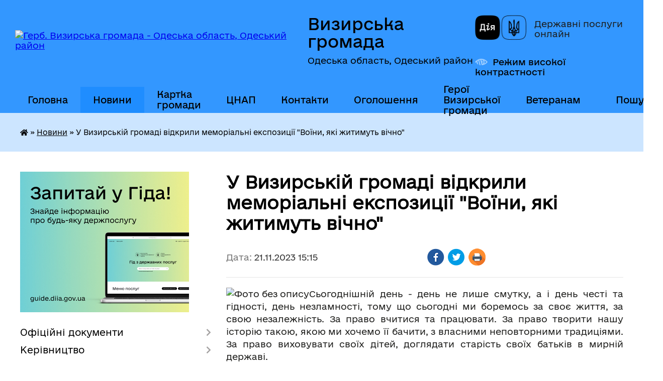

--- FILE ---
content_type: text/html; charset=UTF-8
request_url: https://vyzyrska-gromada.gov.ua/news/1700573391/
body_size: 20689
content:
<!DOCTYPE html>
<html lang="uk">
<head>
	<!--[if IE]><meta http-equiv="X-UA-Compatible" content="IE=edge"><![endif]-->
	<meta charset="utf-8">
	<meta name="viewport" content="width=device-width, initial-scale=1">
	<!--[if IE]><script>
		document.createElement('header');
		document.createElement('nav');
		document.createElement('main');
		document.createElement('section');
		document.createElement('article');
		document.createElement('aside');
		document.createElement('footer');
		document.createElement('figure');
		document.createElement('figcaption');
	</script><![endif]-->
	<title>У Визирській громаді відкрили меморіальні експозиції &quot;Воїни, які житимуть вічно&quot; | Визирська громада</title>
	<meta name="description" content="Сьогоднішній день - день не лише смутку, а і день честі та гідності, день незламності, тому що сьогодні ми боремось за своє життя, за свою незалежність. За право вчитися та працювати. За право творити нашу історію такою, якою ми хочемо її б">
	<meta name="keywords" content="У, Визирській, громаді, відкрили, меморіальні, експозиції, &amp;quot;Воїни,, які, житимуть, вічно&amp;quot;, |, Визирська, громада">

	
		<meta property="og:image" content="https://rada.info/upload/users_files/04378669/6edaaea7f6bb1a91c84a4d994ef0150b.jpg">
	<meta property="og:image:width" content="2066">
	<meta property="og:image:height" content="2237">
			<meta property="og:title" content="У Визирській громаді відкрили меморіальні експозиції &quot;Воїни, які житимуть вічно&quot;">
			<meta property="og:description" content="Сьогоднішній день - день не лише смутку, а і день честі та гідності, день незламності, тому що сьогодні ми боремось за своє життя, за свою незалежність. За право вчитися та працювати. За право творити нашу історію такою, якою ми хочемо її бачити, з власними неповторними традиціями. За право виховувати своїх дітей, доглядати старість своїх батьків в мирній державі.">
			<meta property="og:type" content="article">
	<meta property="og:url" content="https://vyzyrska-gromada.gov.ua/news/1700573391/">
		
		<link rel="apple-touch-icon" sizes="57x57" href="https://gromada.org.ua/apple-icon-57x57.png">
	<link rel="apple-touch-icon" sizes="60x60" href="https://gromada.org.ua/apple-icon-60x60.png">
	<link rel="apple-touch-icon" sizes="72x72" href="https://gromada.org.ua/apple-icon-72x72.png">
	<link rel="apple-touch-icon" sizes="76x76" href="https://gromada.org.ua/apple-icon-76x76.png">
	<link rel="apple-touch-icon" sizes="114x114" href="https://gromada.org.ua/apple-icon-114x114.png">
	<link rel="apple-touch-icon" sizes="120x120" href="https://gromada.org.ua/apple-icon-120x120.png">
	<link rel="apple-touch-icon" sizes="144x144" href="https://gromada.org.ua/apple-icon-144x144.png">
	<link rel="apple-touch-icon" sizes="152x152" href="https://gromada.org.ua/apple-icon-152x152.png">
	<link rel="apple-touch-icon" sizes="180x180" href="https://gromada.org.ua/apple-icon-180x180.png">
	<link rel="icon" type="image/png" sizes="192x192"  href="https://gromada.org.ua/android-icon-192x192.png">
	<link rel="icon" type="image/png" sizes="32x32" href="https://gromada.org.ua/favicon-32x32.png">
	<link rel="icon" type="image/png" sizes="96x96" href="https://gromada.org.ua/favicon-96x96.png">
	<link rel="icon" type="image/png" sizes="16x16" href="https://gromada.org.ua/favicon-16x16.png">
	<link rel="manifest" href="https://gromada.org.ua/manifest.json">
	<meta name="msapplication-TileColor" content="#ffffff">
	<meta name="msapplication-TileImage" content="https://gromada.org.ua/ms-icon-144x144.png">
	<meta name="theme-color" content="#ffffff">
	
	
		<meta name="robots" content="">
	
    	<link rel="stylesheet" href="https://cdnjs.cloudflare.com/ajax/libs/font-awesome/5.9.0/css/all.min.css" integrity="sha512-q3eWabyZPc1XTCmF+8/LuE1ozpg5xxn7iO89yfSOd5/oKvyqLngoNGsx8jq92Y8eXJ/IRxQbEC+FGSYxtk2oiw==" crossorigin="anonymous" referrerpolicy="no-referrer" />

    <link rel="preload" href="//gromada.org.ua/themes/diia/css/styles_vip.css?v=2.45" as="style">
	<link rel="stylesheet" href="//gromada.org.ua/themes/diia/css/styles_vip.css?v=2.45">
	
	<link rel="stylesheet" href="//gromada.org.ua/themes/diia/css/48428/theme_vip.css?v=1769686851">
		<!--[if lt IE 9]>
	<script src="https://oss.maxcdn.com/html5shiv/3.7.2/html5shiv.min.js"></script>
	<script src="https://oss.maxcdn.com/respond/1.4.2/respond.min.js"></script>
	<![endif]-->
	<!--[if gte IE 9]>
	<style type="text/css">
		.gradient { filter: none; }
	</style>
	<![endif]-->

</head>
<body class="">

	<a href="#top_menu" class="skip-link link" aria-label="Перейти до головного меню (Alt+1)" accesskey="1">Перейти до головного меню (Alt+1)</a>
	<a href="#left_menu" class="skip-link link" aria-label="Перейти до бічного меню (Alt+2)" accesskey="2">Перейти до бічного меню (Alt+2)</a>
    <a href="#main_content" class="skip-link link" aria-label="Перейти до головного вмісту (Alt+3)" accesskey="3">Перейти до текстового вмісту (Alt+3)</a>




			
	<div class="wrapper">
		<header>
			<div class="header_wrap">
				<div class="flex">					
					<div class="sitename">
						<div class="logo">
							<a href="https://vyzyrska-gromada.gov.ua/" id="logo" aria-hidden="true" tabindex="-1" class="form_2">
								<img src="https://rada.info/upload/users_files/04378669/gerb/1.png" alt="Герб. Визирська громада - Одеська область, Одеський район">
							</a>
						</div>						
						<a href="https://vyzyrska-gromada.gov.ua/" class="title">
							<span class="slogan_1">Визирська громада</span>
							<span class="slogan_2">Одеська область, Одеський район</span>
						</a>
					</div>
					<div class="diia_logo_and_sitename">
						<div class="gov_ua_block">
							<a class="diia" href="https://diia.gov.ua/" target="_blank" rel="nofollow" title="Державні послуги онлайн"><img src="//gromada.org.ua/themes/diia/img/diia_logo.png" alt="Логотип Diia"></a>
							<span>Державні послуги<br>онлайн</span>
						</div>
												<div class="alt_link">
							<a href="#" rel="nofollow" aria-current="false" onclick="return set_special('246fe96ce6435f34247d624b43dfebfc4a6551df');">Режим високої контрастності</a>
						</div>
											</div>
				</div>				
				<section class="top_nav" aria-label="Головне меню">
					<nav class="main_menu" id="top_menu">
						<ul>
														<li class=" has-sub">
								<a href="https://vyzyrska-gromada.gov.ua/main/"><span>Головна</span></a>
																<button role="button" onclick="return show_next_level(this);" aria-expanded="false" aria-label="Показати підменю"></button>
																								<ul>
																		<li>
										<a role="button" href="https://vyzyrska-gromada.gov.ua/veteranam-13-42-33-12-12-2024/">Ветеранам</a>
																													</li>
																										</ul>
															</li>
														<li class="active">
								<a href="https://vyzyrska-gromada.gov.ua/novini-11-58-30-28-01-2020/" aria-current="page"><span>Новини</span></a>
																							</li>
														<li class="">
								<a href="https://vyzyrska-gromada.gov.ua/structure/"><span>Картка громади</span></a>
																							</li>
														<li class=" has-sub">
								<a href="https://vyzyrska-gromada.gov.ua/cnap-11-36-38-11-05-2021/"><span>ЦНАП</span></a>
																<button role="button" onclick="return show_next_level(this);" aria-expanded="false" aria-label="Показати підменю"></button>
																								<ul>
																		<li>
										<a role="button" href="https://vyzyrska-gromada.gov.ua/zagalni-vidomosti-09-30-53-12-05-2021/">Загальні відомості</a>
																													</li>
																		<li>
										<a role="button" href="https://vyzyrska-gromada.gov.ua/grafik-roboti-09-30-14-12-05-2021/">Графік роботи</a>
																													</li>
																		<li class="has-sub">
										<a role="button" href="https://vyzyrska-gromada.gov.ua/administrativni-poslugi-12-32-51-11-05-2021/">Адміністративні послуги</a>
																				<button onclick="return show_next_level(this);" aria-expanded="false" aria-label="Показати підменю"></button>
																														<ul>
																						<li>
												<a href="https://vyzyrska-gromada.gov.ua/administrativni-poslugi-yaki-nadajutsya-u-cnapi-svizirka-11-04-28-03-10-2024/">Адміністративні послуги, що надаються у ЦНАПі с.Визирка</a>
											</li>
																						<li>
												<a href="https://vyzyrska-gromada.gov.ua/administrativni-poslugi-yaki-nadajutsya-u-teritorialnomu-pidrozdili-cnap-v-spershotravneve-11-07-00-03-10-2024/">Адміністративні послуги, які надаються у Територіальному підрозділі ЦНАП в с.Причорноморське</a>
											</li>
																						<li>
												<a href="https://vyzyrska-gromada.gov.ua/administrativni-poslugi-scho-nadajutsya-u-viddilenomu-robochomu-misci-cnap-v-sljubopil-11-35-32-03-10-2024/">Адміністративні послуги що надаються у віддаленних робочих місцях ЦНАП в селах Дмитрівка, Калинівка, Кордон, Любопіль</a>
											</li>
																																</ul>
																			</li>
																		<li>
										<a role="button" href="https://vyzyrska-gromada.gov.ua/oplata-administrativnih-poslug-na-2022-rik-11-34-46-17-01-2022/">Оплата адміністративних послуг</a>
																													</li>
																		<li>
										<a role="button" href="https://vyzyrska-gromada.gov.ua/dobirka-poslug-na-gidi-15-35-04-02-12-2021/">Добірка послуг на Гіді</a>
																													</li>
																		<li>
										<a role="button" href="https://vyzyrska-gromada.gov.ua/aktualna-informaciya-12-28-07-09-04-2025/">Актуальна інформація</a>
																													</li>
																		<li class="has-sub">
										<a role="button" href="https://vyzyrska-gromada.gov.ua/administrativni-ta-tehnologichni-kartki-11-55-41-25-12-2025/">Адміністративні та технологічні картки</a>
																				<button onclick="return show_next_level(this);" aria-expanded="false" aria-label="Показати підменю"></button>
																														<ul>
																						<li>
												<a href="https://vyzyrska-gromada.gov.ua/informacijni-ta-tehnologichni-kartki-zatverdzheni-ministerstvom-u-spravah-veteraniv-ukraini-19-06-24-26-12-2025/">Інформаційні та технологічні картки, затверджені Міністерством у справах ветеранів України</a>
											</li>
																																</ul>
																			</li>
																		<li>
										<a role="button" href="https://vyzyrska-gromada.gov.ua/cplata-adminzboru-za-dopomogoju-qrkodu-19-53-27-28-06-2025/">Cплата адмінзбору за допомогою QR-коду</a>
																													</li>
																		<li>
										<a role="button" href="https://vyzyrska-gromada.gov.ua/pidvischennya-cifrovoi-gramotnosti-z-vikoristannya-cifrovih-kopij-dokumentiv-v-zastosunku-diya-12-09-01-10-11-2023/">Цифрові документи в застосунку Дія</a>
																													</li>
																		<li>
										<a role="button" href="https://vyzyrska-gromada.gov.ua/shering-dokumentiv-11-32-37-16-09-2024/">Шеринг документів</a>
																													</li>
																										</ul>
															</li>
														<li class="">
								<a href="https://vyzyrska-gromada.gov.ua/feedback/"><span>Контакти</span></a>
																							</li>
														<li class=" has-sub">
								<a href="https://vyzyrska-gromada.gov.ua/ogoloshennya-11-49-20-03-12-2019/"><span>Оголошення</span></a>
																<button role="button" onclick="return show_next_level(this);" aria-expanded="false" aria-label="Показати підменю"></button>
																								<ul>
																		<li>
										<a role="button" href="https://vyzyrska-gromada.gov.ua/z-kadrovih-pitan-10-28-52-19-11-2020/">З кадрових питань</a>
																													</li>
																		<li>
										<a role="button" href="https://vyzyrska-gromada.gov.ua/z-pitan-zhkg-12-06-51-19-11-2020/">З питань ЖКГ</a>
																													</li>
																		<li>
										<a role="button" href="https://vyzyrska-gromada.gov.ua/z-organizacijnih-pitan-08-40-44-20-11-2020/">З організаційних питань</a>
																													</li>
																		<li>
										<a role="button" href="https://vyzyrska-gromada.gov.ua/aktualne-14-43-54-05-04-2021/">Актуальне</a>
																													</li>
																		<li>
										<a role="button" href="https://vyzyrska-gromada.gov.ua/novini-covid19-14-35-57-14-09-2021/">Новини COVID-19</a>
																													</li>
																										</ul>
															</li>
														<li class="">
								<a href="https://vyzyrska-gromada.gov.ua/geroi-vizirskoi-gromadi-16-15-44-08-10-2025/"><span>Герої Визирської громади</span></a>
																							</li>
														<li class=" has-sub">
								<a href="https://vyzyrska-gromada.gov.ua/veteranam-13-44-29-12-12-2024/"><span>Ветеранам</span></a>
																<button role="button" onclick="return show_next_level(this);" aria-expanded="false" aria-label="Показати підменю"></button>
																								<ul>
																		<li>
										<a role="button" href="https://vyzyrska-gromada.gov.ua/administrativni-poslugi-dlya-veteraniv-09-14-05-11-03-2025/">Адміністративні послуги для ветеранів</a>
																													</li>
																		<li class="has-sub">
										<a role="button" href="https://vyzyrska-gromada.gov.ua/pravo-veterana-13-45-48-12-12-2024/">Право Ветерана</a>
																				<button onclick="return show_next_level(this);" aria-expanded="false" aria-label="Показати підменю"></button>
																														<ul>
																						<li>
												<a href="https://vyzyrska-gromada.gov.ua/nadannya-statusiv-13-47-57-12-12-2024/">Надання статусів</a>
											</li>
																						<li>
												<a href="https://vyzyrska-gromada.gov.ua/likuvannya-ta-reabilitaciya-13-48-29-12-12-2024/">Лікування та реабілітація</a>
											</li>
																						<li>
												<a href="https://vyzyrska-gromada.gov.ua/garantii-i-pilgi-13-49-05-12-12-2024/">Гарантії і пільги</a>
											</li>
																						<li>
												<a href="https://vyzyrska-gromada.gov.ua/poryadok-oformlennya-dublikatu-posvidchennya-ubd-13-49-50-12-12-2024/">Порядок оформлення дублікату посвідчення УБД</a>
											</li>
																						<li>
												<a href="https://vyzyrska-gromada.gov.ua/profesijna-adaptaciya-13-50-21-12-12-2024/">Професійна адаптація</a>
											</li>
																						<li>
												<a href="https://vyzyrska-gromada.gov.ua/psihologichna-dopomoga-13-50-59-12-12-2024/">Психологічна допомога</a>
											</li>
																						<li>
												<a href="https://vyzyrska-gromada.gov.ua/elektronne-posvidchennya-veterana-13-52-22-12-12-2024/">Електронне посвідчення ветерана</a>
											</li>
																						<li>
												<a href="https://vyzyrska-gromada.gov.ua/veteranski-prostori-13-52-48-12-12-2024/">Ветеранські простори</a>
											</li>
																																</ul>
																			</li>
																		<li>
										<a role="button" href="https://vyzyrska-gromada.gov.ua/novini-13-46-53-12-12-2024/">Новини</a>
																													</li>
																		<li>
										<a role="button" href="https://vyzyrska-gromada.gov.ua/vshanuvannya-pamyati-13-47-10-12-12-2024/">Вшанування пам'яті</a>
																													</li>
																										</ul>
															</li>
																				</ul>
					</nav>
					&nbsp;
					<button class="menu-button" id="open-button"><i class="fas fa-bars"></i> Меню сайту</button>
					<a href="https://vyzyrska-gromada.gov.ua/search/" rel="nofollow" class="search_button" title="Перейти на сторінку пошуку">Пошук</a>
				</section>
				
			</div>
		</header>
				
		<nav class="bread_crumbs" aria-label="Навігаційний ланцюжок">
		<div  xmlns:v="http://rdf.data-vocabulary.org/#"><a href="https://vyzyrska-gromada.gov.ua/" title="Головна сторінка"><i class="fas fa-home"></i></a> &raquo; <a href="https://vyzyrska-gromada.gov.ua/novini-11-58-30-28-01-2020/" aria-current="page">Новини</a>  &raquo; <span aria-current="page">У Визирській громаді відкрили меморіальні експозиції "Воїни, які житимуть вічно"</span></div>
	</nav>
	
	<section class="center_block">
		<div class="row">
			<div class="grid-30 fr">
				<aside>
				
										<div class="diia_guide">
						<a href="https://guide.diia.gov.ua/" rel="nofollow" target="_blank"><img src="https://gromada.org.ua/upload/diia_guide.jpg" alt="Банер - Гід державних послуг"></a>
					</div>
										
					<nav class="sidebar_menu" id="left_menu" aria-label="Бічне меню">
						<ul>
														<li class=" has-sub">
								<a href="https://vyzyrska-gromada.gov.ua/docs/"><span>Офіційні документи</span></a>
																<button role="button" onclick="return show_next_level(this);" aria-expanded="false" aria-label="Показати підменю"></button>
																								<ul>
																		<li class="">
										<a href="https://vyzyrska-gromada.gov.ua/reglament-roboti-silskoi-radi-11-02-34-03-12-2019/"><span>Регламент роботи сільської ради</span></a>
																													</li>
																		<li class=" has-sub">
										<a href="https://vyzyrska-gromada.gov.ua/proekti-rishen-11-03-33-03-12-2019/"><span>Проєкти рішень</span></a>
																				<button role="button" onclick="return show_next_level(this);" aria-expanded="false" aria-label="Показати підменю"></button>
																														<ul>
																						<li><a href="https://vyzyrska-gromada.gov.ua/sesij-silskoi-radi-12-16-54-16-12-2020/"><span>Сесій сільської ради</span></a></li>
																						<li><a href="https://vyzyrska-gromada.gov.ua/vikonavchogo-komitetu-12-17-27-16-12-2020/"><span>Виконавчого комітету</span></a></li>
																						<li><a href="https://vyzyrska-gromada.gov.ua/orientovni-poryadki-denni-sesii-silskoi-radi-14-00-22-18-09-2024/"><span>Орієнтовні порядки денні сесії сільської ради</span></a></li>
																																</ul>
																			</li>
																		<li class=" has-sub">
										<a href="https://vyzyrska-gromada.gov.ua/rishennya-silskoi-radi-11-07-58-03-12-2019/"><span>Рішення сесій сільської ради</span></a>
																				<button role="button" onclick="return show_next_level(this);" aria-expanded="false" aria-label="Показати підменю"></button>
																														<ul>
																						<li><a href="https://vyzyrska-gromada.gov.ua/2026-rik-12-53-48-19-01-2026/"><span>2026 рік</span></a></li>
																						<li><a href="https://vyzyrska-gromada.gov.ua/2025-rik-16-21-55-07-01-2025/"><span>2025 рік</span></a></li>
																						<li><a href="https://vyzyrska-gromada.gov.ua/2024-rik-13-16-14-16-01-2024/"><span>2024 рік</span></a></li>
																						<li><a href="https://vyzyrska-gromada.gov.ua/2023-rik-14-51-12-30-01-2023/"><span>2023 рік</span></a></li>
																						<li><a href="https://vyzyrska-gromada.gov.ua/2022-rik-10-43-50-26-01-2022/"><span>2022 рік</span></a></li>
																						<li><a href="https://vyzyrska-gromada.gov.ua/2021-rik-10-13-38-11-03-2021/"><span>2021 рік</span></a></li>
																						<li><a href="https://vyzyrska-gromada.gov.ua/2020-rik-12-29-21-28-12-2019/"><span>2020 рік</span></a></li>
																						<li><a href="https://vyzyrska-gromada.gov.ua/2019-rik-13-53-33-04-12-2019/"><span>2019 рік</span></a></li>
																																</ul>
																			</li>
																		<li class=" has-sub">
										<a href="https://vyzyrska-gromada.gov.ua/rezultati-poimennogo-golosuvannya-11-10-34-03-12-2019/"><span>Результати поіменного голосування</span></a>
																				<button role="button" onclick="return show_next_level(this);" aria-expanded="false" aria-label="Показати підменю"></button>
																														<ul>
																						<li><a href="https://vyzyrska-gromada.gov.ua/8-sklikannya-13-59-30-25-11-2020/"><span>VIII скликання</span></a></li>
																						<li><a href="https://vyzyrska-gromada.gov.ua/7-sklikannya-10-05-03-31-01-2020/"><span>VII скликання</span></a></li>
																																</ul>
																			</li>
																		<li class=" has-sub">
										<a href="https://vyzyrska-gromada.gov.ua/rishennya-vikonavchogo-komitetu-11-11-20-03-12-2019/"><span>Рішення виконавчого комітету</span></a>
																				<button role="button" onclick="return show_next_level(this);" aria-expanded="false" aria-label="Показати підменю"></button>
																														<ul>
																						<li><a href="https://vyzyrska-gromada.gov.ua/2026-rik-14-23-11-28-01-2026/"><span>2026 рік</span></a></li>
																						<li><a href="https://vyzyrska-gromada.gov.ua/2025-rik-14-38-20-03-02-2025/"><span>2025 рік</span></a></li>
																						<li><a href="https://vyzyrska-gromada.gov.ua/2024-rik-08-51-11-17-01-2024/"><span>2024 рік</span></a></li>
																						<li><a href="https://vyzyrska-gromada.gov.ua/2023-rik-10-21-35-31-01-2023/"><span>2023 рік</span></a></li>
																						<li><a href="https://vyzyrska-gromada.gov.ua/2022-rik-10-43-29-26-01-2022/"><span>2022 рік</span></a></li>
																						<li><a href="https://vyzyrska-gromada.gov.ua/2021-rik-08-25-47-05-02-2021/"><span>2021 рік</span></a></li>
																						<li><a href="https://vyzyrska-gromada.gov.ua/2020-rik-16-25-34-09-01-2020/"><span>2020 рік</span></a></li>
																						<li><a href="https://vyzyrska-gromada.gov.ua/2019-12-00-52-05-12-2019/"><span>2019 рік</span></a></li>
																																</ul>
																			</li>
																		<li class=" has-sub">
										<a href="https://vyzyrska-gromada.gov.ua/rozporyadzhennya-silskogo-golovi-11-12-01-03-12-2019/"><span>Розпорядження сільського голови</span></a>
																				<button role="button" onclick="return show_next_level(this);" aria-expanded="false" aria-label="Показати підменю"></button>
																														<ul>
																						<li><a href="https://vyzyrska-gromada.gov.ua/2026-rik-14-10-11-06-01-2026/"><span>2026 рік</span></a></li>
																						<li><a href="https://vyzyrska-gromada.gov.ua/2025-rik-10-55-32-10-01-2025/"><span>2025 рік</span></a></li>
																						<li><a href="https://vyzyrska-gromada.gov.ua/2024-rik-13-20-54-12-01-2024/"><span>2024 рік</span></a></li>
																						<li><a href="https://vyzyrska-gromada.gov.ua/2023-rik-13-31-31-18-01-2023/"><span>2023 рік</span></a></li>
																						<li><a href="https://vyzyrska-gromada.gov.ua/2022-rik-09-28-20-26-01-2022/"><span>2022 рік</span></a></li>
																						<li><a href="https://vyzyrska-gromada.gov.ua/2020-rik-16-26-28-09-01-2020/"><span>2021 рік</span></a></li>
																						<li><a href="https://vyzyrska-gromada.gov.ua/2020-rik-16-15-08-08-01-2020/"><span>2020 рік</span></a></li>
																						<li><a href="https://vyzyrska-gromada.gov.ua/2019-12-00-09-05-12-2019/"><span>2019 рік</span></a></li>
																																</ul>
																			</li>
																		<li class=" has-sub">
										<a href="https://vyzyrska-gromada.gov.ua/plani-roboti-silskoi-radi-11-12-49-03-12-2019/"><span>Плани роботи сільської ради</span></a>
																				<button role="button" onclick="return show_next_level(this);" aria-expanded="false" aria-label="Показати підменю"></button>
																														<ul>
																						<li><a href="https://vyzyrska-gromada.gov.ua/news/"><span>Новини</span></a></li>
																																</ul>
																			</li>
																		<li class="">
										<a href="https://vyzyrska-gromada.gov.ua/perelik-diyachih-miscevih-program-vizirskoi-silskoi-radi-12-28-47-26-05-2020/"><span>Цільові програми</span></a>
																													</li>
																		<li class="">
										<a href="https://vyzyrska-gromada.gov.ua/strategiya-rozvitku-gromadi-do-2030-roku-10-08-27-02-11-2021/"><span>Стратегія розвитку громади до 2030 року</span></a>
																													</li>
																		<li class="">
										<a href="https://vyzyrska-gromada.gov.ua/strategiya-rozvitku-osviti-vizirskoi-silskoi-teritorialnoi-gromadi-09-30-49-16-01-2024/"><span>Стратегія розвитку освіти громади</span></a>
																													</li>
																		<li class=" has-sub">
										<a href="https://vyzyrska-gromada.gov.ua/plan-socialnoekonomichnogo-rozvitku-vizirskoi-silskoi-teritorialnoi-gromadi-na-2022-rik-16-21-57-20-01-2022/"><span>Програма соціально-економічного розвитку громади</span></a>
																				<button role="button" onclick="return show_next_level(this);" aria-expanded="false" aria-label="Показати підменю"></button>
																														<ul>
																						<li><a href="https://vyzyrska-gromada.gov.ua/2026-rik-12-09-12-01-01-2026/"><span>2026 рік</span></a></li>
																						<li><a href="https://vyzyrska-gromada.gov.ua/2025-rik-16-02-03-14-01-2025/"><span>2025 рік</span></a></li>
																						<li><a href="https://vyzyrska-gromada.gov.ua/2024-rik-09-26-40-16-01-2024/"><span>2024 рік</span></a></li>
																						<li><a href="https://vyzyrska-gromada.gov.ua/2023-rik-09-27-15-16-01-2024/"><span>2023 рік</span></a></li>
																						<li><a href="https://vyzyrska-gromada.gov.ua/2022-rik-09-36-11-16-01-2024/"><span>2022 рік</span></a></li>
																						<li><a href="https://vyzyrska-gromada.gov.ua/2021-rik-11-39-52-16-01-2024/"><span>2021 рік</span></a></li>
																																</ul>
																			</li>
																		<li class="">
										<a href="https://vyzyrska-gromada.gov.ua/socialnij-pasport-gromadi-11-18-28-11-03-2024/"><span>Соціальний паспорт громади</span></a>
																													</li>
																		<li class="">
										<a href="https://vyzyrska-gromada.gov.ua/oficijni-dokumenti-15-40-47-30-09-2024/"><span>Інформатизація та цифровізація громади</span></a>
																													</li>
																		<li class="">
										<a href="https://vyzyrska-gromada.gov.ua/kalendar-pam’yatnih-dat-ta-podij-vizirskoi-silskoi-teritorialnoi-gromadi-na-2025-rik-14-46-16-25-06-2025/"><span>Календар пам’ятних дат та подій  Визирської сільської територіальної громади на 2026 рік</span></a>
																													</li>
																										</ul>
															</li>
														<li class=" has-sub">
								<a href="https://vyzyrska-gromada.gov.ua/kerivnictvo-09-10-48-17-05-2021/"><span>Керівництво</span></a>
																<button role="button" onclick="return show_next_level(this);" aria-expanded="false" aria-label="Показати підменю"></button>
																								<ul>
																		<li class=" has-sub">
										<a href="https://vyzyrska-gromada.gov.ua/golova-gromadi-22-48-10-26-11-2019/"><span>Сільський голова</span></a>
																				<button role="button" onclick="return show_next_level(this);" aria-expanded="false" aria-label="Показати підменю"></button>
																														<ul>
																						<li><a href="https://vyzyrska-gromada.gov.ua/osnovni-pokazniki-diyalnosti-vizirskoi-silskoi-radi-protyagom-2024-roku-16-51-15-04-03-2025/"><span>Основні показники діяльності Визирської сільської ради протягом 2024 року</span></a></li>
																						<li><a href="https://vyzyrska-gromada.gov.ua/osnovni-pokazniki-diyalnosti-vizirskoi-silskoi-radi-protyagom-2023-roku-09-51-15-07-03-2024/"><span>Основні показники діяльності Визирської сільської ради протягом 2023 року</span></a></li>
																						<li><a href="https://vyzyrska-gromada.gov.ua/zvit-silskogo-golovi-za-20212022-roki-11-12-46-06-03-2023/"><span>Основні показники діяльності сільської ради протягом 2021-2022 років</span></a></li>
																						<li><a href="https://vyzyrska-gromada.gov.ua/zvit-silskogo-golovi-za-2020-rik-16-18-44-11-05-2021/"><span>Основні показники діяльності сільської ради за 2020 рік</span></a></li>
																																</ul>
																			</li>
																		<li class="">
										<a href="https://vyzyrska-gromada.gov.ua/zastupniki-09-20-01-17-05-2021/"><span>Заступники сільського голови</span></a>
																													</li>
																		<li class="">
										<a href="https://vyzyrska-gromada.gov.ua/sekretar-silskoi-radi-09-19-06-17-05-2021/"><span>Секретар сільської ради</span></a>
																													</li>
																		<li class="">
										<a href="https://vyzyrska-gromada.gov.ua/kerujuchij-spravami-vikonavchogo-komitetu-09-24-49-17-05-2021/"><span>Керуючий справами виконавчого комітету</span></a>
																													</li>
																		<li class="">
										<a href="https://vyzyrska-gromada.gov.ua/starosti-09-26-13-17-05-2021/"><span>Старости</span></a>
																													</li>
																										</ul>
															</li>
														<li class=" has-sub">
								<a href="https://vyzyrska-gromada.gov.ua/deputatskij-sklad-09-51-05-27-11-2019/"><span>Депутатський корпус та постійні комісії</span></a>
																<button role="button" onclick="return show_next_level(this);" aria-expanded="false" aria-label="Показати підменю"></button>
																								<ul>
																		<li class="">
										<a href="https://vyzyrska-gromada.gov.ua/viii-sklikannya-12-30-13-02-12-2020/"><span>VIII скликання</span></a>
																													</li>
																		<li class="">
										<a href="https://vyzyrska-gromada.gov.ua/vii-sklikannya-12-29-10-02-12-2020/"><span>VII скликання</span></a>
																													</li>
																										</ul>
															</li>
														<li class="">
								<a href="https://vyzyrska-gromada.gov.ua/vikonavchij-komitet-08-14-41-03-12-2019/"><span>Виконавчий комітет</span></a>
																							</li>
														<li class=" has-sub">
								<a href="https://vyzyrska-gromada.gov.ua/vikonavchi-organi-09-25-26-25-02-2021/"><span>Структурні підрозділи, виконавчі органи, комунальні установи, заклади та підприємства</span></a>
																<button role="button" onclick="return show_next_level(this);" aria-expanded="false" aria-label="Показати підменю"></button>
																								<ul>
																		<li class="">
										<a href="https://vyzyrska-gromada.gov.ua/viddil-zagalnoi-ta-organizacijnoi-roboti-09-34-04-17-05-2021/"><span>Відділ загальної та організаційної роботи</span></a>
																													</li>
																		<li class="">
										<a href="https://vyzyrska-gromada.gov.ua/sektor-kadrovoi-roboti-10-45-17-17-05-2021/"><span>Сектор персоналу</span></a>
																													</li>
																		<li class="">
										<a href="https://vyzyrska-gromada.gov.ua/juridichnij-viddil-14-42-49-17-05-2021/"><span>Юридичний відділ</span></a>
																													</li>
																		<li class="">
										<a href="https://vyzyrska-gromada.gov.ua/viddil-buhgalterskogo-obliku-ta-finansovoi-zvitnosti-14-59-37-17-05-2021/"><span>Відділ бухгалтерського обліку та фінансової звітності</span></a>
																													</li>
																		<li class="">
										<a href="https://vyzyrska-gromada.gov.ua/sektor-z-publichnih-zakupivel-13-50-21-18-01-2022/"><span>Сектор з публічних закупівель</span></a>
																													</li>
																		<li class="">
										<a href="https://vyzyrska-gromada.gov.ua/viddil-zhitlovokomunalnogo-gospodarstva-vzaemodii-z-pravoohoronnimi-organami-ns-ta-oboronnoi-roboti-15-10-13-17-05-2021/"><span>Відділ житлово-комунального господарства, взаємодії з правоохоронними органами, НС та оборонної роботи</span></a>
																													</li>
																		<li class=" has-sub">
										<a href="https://vyzyrska-gromada.gov.ua/viddil-socialnogo-zahistu-naselennya-16-49-15-29-12-2020/"><span>Відділ соціального захисту населення</span></a>
																				<button role="button" onclick="return show_next_level(this);" aria-expanded="false" aria-label="Показати підменю"></button>
																														<ul>
																						<li><a href="https://vyzyrska-gromada.gov.ua/pro-viddil-12-17-52-11-05-2021/"><span>Про відділ</span></a></li>
																						<li><a href="https://vyzyrska-gromada.gov.ua/korisna-informaciya-16-49-50-29-12-2020/"><span>Корисна інформація</span></a></li>
																						<li><a href="https://vyzyrska-gromada.gov.ua/poperedzhennya-domashnogo-nasilstva-torgivli-ljudmi-ta-gendernoi-diskriminacii-10-47-35-25-02-2021/"><span>Попередження домашнього насильства, торгівлі людьми та ґендерної дискримінації</span></a></li>
																						<li><a href="https://vyzyrska-gromada.gov.ua/do-uvagi-vnutrishno-peremischenih-osib-11-09-36-28-12-2022/"><span>До уваги внутрішньо переміщених осіб</span></a></li>
																																</ul>
																			</li>
																		<li class="">
										<a href="https://vyzyrska-gromada.gov.ua/viddil-kulturi-turizmu-ta-kulturnoi-spadschini-17-02-38-17-05-2021/"><span>Відділ культури, туризму та культурної спадщини</span></a>
																													</li>
																		<li class=" has-sub">
										<a href="javascript:;"><span>Відділ з питань забезпечення діяльності ЦНАП</span></a>
																				<button role="button" onclick="return show_next_level(this);" aria-expanded="false" aria-label="Показати підменю"></button>
																														<ul>
																						<li><a href="https://vyzyrska-gromada.gov.ua/pro-viddil-16-28-07-18-05-2021/"><span>Про відділ</span></a></li>
																						<li><a href="https://vyzyrska-gromada.gov.ua/grafik-roboti-16-57-01-21-05-2021/"><span>Графік роботи</span></a></li>
																						<li><a href="https://vyzyrska-gromada.gov.ua/administrativni-poslugi-16-58-26-21-05-2021/"><span>Адміністративні послуги</span></a></li>
																						<li><a href="https://vyzyrska-gromada.gov.ua/oplata-administrativnih-poslug-na-2022-rik-13-56-52-18-01-2022/"><span>Оплата адміністративних послуг на 2025 рік</span></a></li>
																						<li><a href="https://vyzyrska-gromada.gov.ua/dobirka-poslug-na-gidi-13-59-06-18-01-2022/"><span>Добірка послуг на Гіді</span></a></li>
																																</ul>
																			</li>
																		<li class="">
										<a href="https://vyzyrska-gromada.gov.ua/reestracijnij-ta-vijskovij-oblik-ohorona-praci-16-35-06-18-05-2021/"><span>Економічний розвиток, реєстраційний та військовий облік, охорона праці</span></a>
																													</li>
																		<li class="">
										<a href="https://vyzyrska-gromada.gov.ua/viddil-gospodarskogo-zabezpechennya-16-38-27-18-05-2021/"><span>Відділ господарського забезпечення</span></a>
																													</li>
																		<li class="">
										<a href="https://vyzyrska-gromada.gov.ua/finansovij-viddil-16-40-41-18-05-2021/"><span>Фінансовий відділ</span></a>
																													</li>
																		<li class="">
										<a href="https://vyzyrska-gromada.gov.ua/viddil-osviti-molodi-ta-sportu-16-50-08-18-05-2021/"><span>Відділ освіти, молоді та спорту</span></a>
																													</li>
																		<li class=" has-sub">
										<a href="https://vyzyrska-gromada.gov.ua/sluzhba-u-spravah-ditej-15-42-18-11-09-2020/"><span>Служба у справах дітей</span></a>
																				<button role="button" onclick="return show_next_level(this);" aria-expanded="false" aria-label="Показати підменю"></button>
																														<ul>
																						<li><a href="https://vyzyrska-gromada.gov.ua/pro-sluzhbu-12-25-27-11-05-2021/"><span>Про службу</span></a></li>
																						<li><a href="https://vyzyrska-gromada.gov.ua/grafik-osobistogo-prijomu-gromadyan-15-45-56-11-09-2020/"><span>Графік особистого прийому громадян</span></a></li>
																						<li><a href="https://vyzyrska-gromada.gov.ua/korisna-informaciya-12-15-45-01-10-2020/"><span>Корисна інформація</span></a></li>
																																</ul>
																			</li>
																		<li class=" has-sub">
										<a href="https://vyzyrska-gromada.gov.ua/mistobudivna-dokumentaciya-11-45-53-03-12-2019/"><span>Управління містобудування, архітектури, земельних відносин та комунальної власності</span></a>
																				<button role="button" onclick="return show_next_level(this);" aria-expanded="false" aria-label="Показати підменю"></button>
																														<ul>
																						<li><a href="https://vyzyrska-gromada.gov.ua/pro-viddil-12-13-30-11-05-2021/"><span>Про управління</span></a></li>
																						<li><a href="https://vyzyrska-gromada.gov.ua/mistobudivna-dokumentaciya-11-13-49-04-03-2021/"><span>Містобудівна документація (ГП, ДПТ)</span></a></li>
																						<li><a href="https://vyzyrska-gromada.gov.ua/kompleksnij-plan-prostorovogo-rozvitku-teritorii-vizirskoi-silskoi-teritorialnoi-gromadi-14-21-32-12-12-2023/"><span>Комплексний план просторового розвитку території  Визирської сільської територіальної громади</span></a></li>
																						<li><a href="https://vyzyrska-gromada.gov.ua/normativnogroshova-ocinka-09-31-28-28-01-2026/"><span>Нормативно-грошова оцінка</span></a></li>
																						<li><a href="https://vyzyrska-gromada.gov.ua/kvartirnij-oblik-09-32-15-28-01-2026/"><span>Квартирний облік</span></a></li>
																						<li><a href="https://vyzyrska-gromada.gov.ua/aktualna-informaciya-09-34-32-28-01-2026/"><span>Актуальна інформація</span></a></li>
																						<li><a href="https://vyzyrska-gromada.gov.ua/albom-bezbar’ernih-rishen-10-49-58-02-03-2022/"><span>Альбом безбар’єрних рішень</span></a></li>
																																</ul>
																			</li>
																		<li class=" has-sub">
										<a href="https://vyzyrska-gromada.gov.ua/centr-nadannya-socialnih-poslug-10-53-31-22-02-2021/"><span>Центр надання соціальних послуг</span></a>
																				<button role="button" onclick="return show_next_level(this);" aria-expanded="false" aria-label="Показати підменю"></button>
																														<ul>
																						<li><a href="https://vyzyrska-gromada.gov.ua/pro-centr-12-26-57-11-05-2021/"><span>Про центр</span></a></li>
																						<li><a href="https://vyzyrska-gromada.gov.ua/rezhim-roboti-11-23-12-22-02-2021/"><span>Режим роботи</span></a></li>
																						<li><a href="https://vyzyrska-gromada.gov.ua/korisna-informaciya-12-19-59-22-02-2021/"><span>Корисна інформація</span></a></li>
																						<li><a href="https://vyzyrska-gromada.gov.ua/derzhavni-zakupivli-14-38-54-16-03-2021/"><span>Державні закупівлі</span></a></li>
																																</ul>
																			</li>
																		<li class="">
										<a href="https://vyzyrska-gromada.gov.ua/mistecka-shkola-12-50-40-21-05-2021/"><span>Визирська музична школа (Мистецька школа)</span></a>
																													</li>
																		<li class=" has-sub">
										<a href="https://vyzyrska-gromada.gov.ua/kp-vizirske-dzherelo-12-51-24-21-05-2021/"><span>КП "Визирське джерело"</span></a>
																				<button role="button" onclick="return show_next_level(this);" aria-expanded="false" aria-label="Показати підменю"></button>
																														<ul>
																						<li><a href="https://vyzyrska-gromada.gov.ua/publichni-zakupivli-2025-rik-16-42-04-18-09-2025/"><span>Обґрунтування технічних та якісних характеристик предмета закупівлі</span></a></li>
																																</ul>
																			</li>
																		<li class=" has-sub">
										<a href="https://vyzyrska-gromada.gov.ua/knp-vizirskij-centr-pervinnoi-medikosanitarnoi-dopomogi-12-52-05-21-05-2021/"><span>КНП «Визирський центр первинної медико-санітарної допомоги»</span></a>
																				<button role="button" onclick="return show_next_level(this);" aria-expanded="false" aria-label="Показати підменю"></button>
																														<ul>
																						<li><a href="https://vyzyrska-gromada.gov.ua/formuvannya-navichok-zdorovogo-sposobu-zhittya-09-27-03-20-08-2025/"><span>Формування навичок здорового способу життя</span></a></li>
																																</ul>
																			</li>
																		<li class="">
										<a href="https://vyzyrska-gromada.gov.ua/ku-agenciya-stalogo-rozvitku-vizirskoi-silskoi-teritorialnoi-gromadi-14-25-09-18-01-2022/"><span>КУ "Агенція сталого розвитку Визирської сільської територіальної громади"</span></a>
																													</li>
																										</ul>
															</li>
														<li class=" has-sub">
								<a href="https://vyzyrska-gromada.gov.ua/oficeriryatuvalniki-gromadi-ta-policejskij-oficer-gromadi-09-21-47-26-01-2026/"><span>Офіцери-рятувальники громади та поліцейський офіцер громади</span></a>
																<button role="button" onclick="return show_next_level(this);" aria-expanded="false" aria-label="Показати підменю"></button>
																								<ul>
																		<li class="">
										<a href="https://vyzyrska-gromada.gov.ua/oficeriryatuvalniki-gromadi-09-23-30-26-01-2026/"><span>Офіцери-рятувальники громади</span></a>
																													</li>
																										</ul>
															</li>
														<li class=" has-sub">
								<a href="https://vyzyrska-gromada.gov.ua/molodizhna-rada-13-08-31-18-03-2024/"><span>Молодіжна рада</span></a>
																<button role="button" onclick="return show_next_level(this);" aria-expanded="false" aria-label="Показати підменю"></button>
																								<ul>
																		<li class="">
										<a href="https://vyzyrska-gromada.gov.ua/personalnij-sklad-molodizhnoi-radi-20232024-13-27-12-18-03-2024/"><span>Персональний склад Молодіжної ради 2023-2024</span></a>
																													</li>
																		<li class="">
										<a href="https://vyzyrska-gromada.gov.ua/novini-13-45-55-18-03-2024/"><span>Новини</span></a>
																													</li>
																										</ul>
															</li>
														<li class=" has-sub">
								<a href="https://vyzyrska-gromada.gov.ua/bjudzhet-gromadi-11-21-01-03-12-2019/"><span>Бюджет громади</span></a>
																<button role="button" onclick="return show_next_level(this);" aria-expanded="false" aria-label="Показати підменю"></button>
																								<ul>
																		<li class="">
										<a href="https://vyzyrska-gromada.gov.ua/prognoz-bjudzhetu-gromadi-13-42-13-06-10-2021/"><span>Прогноз бюджету громади</span></a>
																													</li>
																		<li class=" has-sub">
										<a href="https://vyzyrska-gromada.gov.ua/2026-rik-14-39-19-06-01-2026/"><span>2026 рік</span></a>
																				<button role="button" onclick="return show_next_level(this);" aria-expanded="false" aria-label="Показати підменю"></button>
																														<ul>
																						<li><a href="https://vyzyrska-gromada.gov.ua/rishennya-pro-bjudzhet-teritorialnoi-gromadi-ta-zmini-do-nogo-14-58-15-06-01-2026/"><span>Рішення про бюджет територіальної громади та зміни до нього</span></a></li>
																						<li><a href="https://vyzyrska-gromada.gov.ua/informaciya-pro-vikonannya-bjudzhetu-14-58-48-06-01-2026/"><span>Інформація про виконання бюджету</span></a></li>
																						<li><a href="https://vyzyrska-gromada.gov.ua/pasporti-bjudzhetnih-program-14-59-27-06-01-2026/"><span>Паспорти бюджетних програм</span></a></li>
																																</ul>
																			</li>
																		<li class=" has-sub">
										<a href="https://vyzyrska-gromada.gov.ua/2025-rik-16-20-24-14-01-2025/"><span>2025 рік</span></a>
																				<button role="button" onclick="return show_next_level(this);" aria-expanded="false" aria-label="Показати підменю"></button>
																														<ul>
																						<li><a href="https://vyzyrska-gromada.gov.ua/rishennya-pro-bjudzhet-teritorialnoi-gromadi-ta-zmini-do-nogo-16-30-47-14-01-2025/"><span>Рішення про бюджет територіальної громади та зміни до нього</span></a></li>
																						<li><a href="https://vyzyrska-gromada.gov.ua/informaciya-pro-vikonannya-bjudzhetu-11-02-35-23-04-2025/"><span>Інформація про виконання бюджету</span></a></li>
																						<li><a href="https://vyzyrska-gromada.gov.ua/pasporti-bjudzhetnih-program-12-40-02-14-02-2025/"><span>Паспорти бюджетних програм</span></a></li>
																																</ul>
																			</li>
																		<li class=" has-sub">
										<a href="https://vyzyrska-gromada.gov.ua/2024-rik-11-34-00-29-12-2023/"><span>2024 рік</span></a>
																				<button role="button" onclick="return show_next_level(this);" aria-expanded="false" aria-label="Показати підменю"></button>
																														<ul>
																						<li><a href="https://vyzyrska-gromada.gov.ua/informaciya-pro-vikonannya-bjudzhetu-11-35-15-29-12-2023/"><span>Інформація про виконання бюджету</span></a></li>
																						<li><a href="https://vyzyrska-gromada.gov.ua/rishennya-pro-miscevij-bjudzhet-ta-zmini-do-nogo-rishennya-vikonavchogo-komitetu-schodo-pitan-z-bjudzhetu-11-35-34-29-12-2023/"><span>Рішення про місцевий бюджет та зміни до нього, рішення виконавчого комітету щодо питань з бюджету</span></a></li>
																						<li><a href="https://vyzyrska-gromada.gov.ua/pasporti-bjudzhetnih-program-11-36-04-29-12-2023/"><span>Паспорти бюджетних програм</span></a></li>
																																</ul>
																			</li>
																		<li class=" has-sub">
										<a href="https://vyzyrska-gromada.gov.ua/2023-rik-13-51-46-26-12-2022/"><span>2023 рік</span></a>
																				<button role="button" onclick="return show_next_level(this);" aria-expanded="false" aria-label="Показати підменю"></button>
																														<ul>
																						<li><a href="https://vyzyrska-gromada.gov.ua/informaciya-pro-vikonannya-bjudzhetu-13-52-40-26-12-2022/"><span>Інформація про виконання бюджету</span></a></li>
																						<li><a href="https://vyzyrska-gromada.gov.ua/rishennya-pro-miscevij-bjudzhet-ta-zmini-do-nogo-rishennya-vikonavchogo-komitetu-schodo-pitan-z-bjudzhetu-13-53-06-26-12-2022/"><span>Рішення про місцевий бюджет та зміни до нього, рішення виконавчого комітету щодо питань з бюджету</span></a></li>
																						<li><a href="https://vyzyrska-gromada.gov.ua/pasporti-bjudzhetnih-program-13-53-28-26-12-2022/"><span>Паспорти бюджетних програм</span></a></li>
																																</ul>
																			</li>
																		<li class=" has-sub">
										<a href="https://vyzyrska-gromada.gov.ua/2022-rik-14-13-24-20-01-2022/"><span>2022 рік</span></a>
																				<button role="button" onclick="return show_next_level(this);" aria-expanded="false" aria-label="Показати підменю"></button>
																														<ul>
																						<li><a href="https://vyzyrska-gromada.gov.ua/informaciya-pro-vikonannya-bjudzhetu-14-14-10-20-01-2022/"><span>Інформація про виконання бюджету</span></a></li>
																						<li><a href="https://vyzyrska-gromada.gov.ua/rishennya-pro-miscevij-bjudzhet-ta-zmini-do-nogo-rishennya-vikonavchogo-komitetu-schodo-pitan-z-bjudzhetu-14-14-37-20-01-2022/"><span>Рішення про місцевий бюджет та зміни до нього, рішення виконавчого комітету щодо питань з бюджету</span></a></li>
																						<li><a href="https://vyzyrska-gromada.gov.ua/pasporti-bjudzhetnih-program-14-15-03-20-01-2022/"><span>Паспорти бюджетних програм</span></a></li>
																																</ul>
																			</li>
																		<li class=" has-sub">
										<a href="https://vyzyrska-gromada.gov.ua/2021-rik-09-17-16-15-09-2020/"><span>2021 рік</span></a>
																				<button role="button" onclick="return show_next_level(this);" aria-expanded="false" aria-label="Показати підменю"></button>
																														<ul>
																						<li><a href="https://vyzyrska-gromada.gov.ua/formuvannya-bjudzhetu-gromadi-09-17-58-15-09-2020/"><span>Формування бюджету громади</span></a></li>
																						<li><a href="https://vyzyrska-gromada.gov.ua/informaciya-pro-vikonannya-bjudzhetu-08-34-10-08-06-2021/"><span>Інформація про виконання бюджету</span></a></li>
																						<li><a href="https://vyzyrska-gromada.gov.ua/rishennya-pro-miscevij-bjudzhet-ta-zmini-do-nogo-rishennya-vikonavchogo-komitetu-schodo-pitan-z-bjudzhetu-14-52-01-29-12-2020/"><span>Рішення про місцевий бюджет та зміни до нього, рішення виконавчого комітету щодо питань з бюджету</span></a></li>
																						<li><a href="https://vyzyrska-gromada.gov.ua/pasporti-bjudzhetnih-program-14-51-25-22-01-2021/"><span>Паспорти бюджетних програм</span></a></li>
																																</ul>
																			</li>
																		<li class=" has-sub">
										<a href="https://vyzyrska-gromada.gov.ua/rishennya-pro-bjudzhet-11-30-49-03-12-2019/"><span>2020 рік</span></a>
																				<button role="button" onclick="return show_next_level(this);" aria-expanded="false" aria-label="Показати підменю"></button>
																														<ul>
																						<li><a href="https://vyzyrska-gromada.gov.ua/informaciya-pro-vikonannya-bjudzhetu-15-27-02-12-02-2020/"><span>Інформація про виконання бюджету</span></a></li>
																						<li><a href="https://vyzyrska-gromada.gov.ua/rishennya-pro-miscevij-bjudzhet-ta-zmini-do-nogo-15-27-38-12-02-2020/"><span>Рішення про місцевий бюджет та зміни до нього, рішення виконавчого комітету щодо питань з бюджету</span></a></li>
																						<li><a href="https://vyzyrska-gromada.gov.ua/2020-rik-12-49-15-12-02-2020/"><span>Паспорти бюджетних програм</span></a></li>
																						<li><a href="https://vyzyrska-gromada.gov.ua/perelik-golovnih-rozporyadnikiv-12-59-34-18-05-2020/"><span>Перелік розпорядників бюджетних коштів Визирської сільської ради</span></a></li>
																																</ul>
																			</li>
																		<li class=" has-sub">
										<a href="https://vyzyrska-gromada.gov.ua/zviti-pasportiv-bjudzhetnih-program-11-35-03-03-12-2019/"><span>Звіти паспортів бюджетних програм</span></a>
																				<button role="button" onclick="return show_next_level(this);" aria-expanded="false" aria-label="Показати підменю"></button>
																														<ul>
																						<li><a href="https://vyzyrska-gromada.gov.ua/2020-15-41-39-04-06-2020/"><span>2020</span></a></li>
																						<li><a href="https://vyzyrska-gromada.gov.ua/2019-15-41-23-04-06-2020/"><span>2019</span></a></li>
																																</ul>
																			</li>
																		<li class="">
										<a href="https://vyzyrska-gromada.gov.ua/analiz-efektivnosti-bjudzhetnih-program-10-52-02-20-07-2021/"><span>Аналіз ефективності бюджетних програм</span></a>
																													</li>
																		<li class=" has-sub">
										<a href="https://vyzyrska-gromada.gov.ua/bjudzhetni-zapiti-14-39-18-22-01-2020/"><span>Бюджетні запити</span></a>
																				<button role="button" onclick="return show_next_level(this);" aria-expanded="false" aria-label="Показати підменю"></button>
																														<ul>
																						<li><a href="https://vyzyrska-gromada.gov.ua/2021-rik-12-32-16-26-10-2020/"><span>2021 рік</span></a></li>
																						<li><a href="https://vyzyrska-gromada.gov.ua/2020-rik-14-39-39-22-01-2020/"><span>2020 рік</span></a></li>
																																</ul>
																			</li>
																		<li class="">
										<a href="https://vyzyrska-gromada.gov.ua/bjudzhet-dlya-gromadyan-14-00-50-13-02-2020/"><span>Бюджет для громадян</span></a>
																													</li>
																		<li class=" has-sub">
										<a href="https://vyzyrska-gromada.gov.ua/publichni-zakupivli-2026-rik-08-22-53-02-01-2026/"><span>Публічні закупівлі 2026</span></a>
																				<button role="button" onclick="return show_next_level(this);" aria-expanded="false" aria-label="Показати підменю"></button>
																														<ul>
																						<li><a href="https://vyzyrska-gromada.gov.ua/obgruntuvannya-tehnichnih-ta-yakisnih-harakteristik-predmeta-zakupivli-08-25-50-02-01-2026/"><span>Обґрунтування технічних та якісних характеристик предмета закупівлі</span></a></li>
																																</ul>
																			</li>
																		<li class=" has-sub">
										<a href="https://vyzyrska-gromada.gov.ua/publichni-zakupivli-2025-rik-08-55-43-20-01-2025/"><span>Публічні закупівлі 2025</span></a>
																				<button role="button" onclick="return show_next_level(this);" aria-expanded="false" aria-label="Показати підменю"></button>
																														<ul>
																						<li><a href="https://vyzyrska-gromada.gov.ua/obgruntuvannya-tehnichnih-ta-yakisnih-harakteristik-predmeta-zakupivli-08-58-08-20-01-2025/"><span>Обґрунтування технічних та якісних характеристик предмета закупівлі</span></a></li>
																																</ul>
																			</li>
																		<li class=" has-sub">
										<a href="https://vyzyrska-gromada.gov.ua/publichni-zakupivli-15-00-43-23-02-2024/"><span>Публічні закупівлі 2024</span></a>
																				<button role="button" onclick="return show_next_level(this);" aria-expanded="false" aria-label="Показати підменю"></button>
																														<ul>
																						<li><a href="https://vyzyrska-gromada.gov.ua/plani-zakupivel-15-07-48-23-02-2024/"><span>Плани закупівель</span></a></li>
																						<li><a href="https://vyzyrska-gromada.gov.ua/obgruntuvannya-tehnichnih-ta-yakisnih-harakteristik-predmetiv-zakupivli-15-08-07-23-02-2024/"><span>Обґрунтування технічних та якісних характеристик предметів закупівлі</span></a></li>
																																</ul>
																			</li>
																		<li class=" has-sub">
										<a href="https://vyzyrska-gromada.gov.ua/publichni-zakupivli-2023-12-28-17-21-03-2023/"><span>Публічні закупівлі 2023</span></a>
																				<button role="button" onclick="return show_next_level(this);" aria-expanded="false" aria-label="Показати підменю"></button>
																														<ul>
																						<li><a href="https://vyzyrska-gromada.gov.ua/plani-zakupivel-12-29-50-21-03-2023/"><span>Плани закупівель</span></a></li>
																						<li><a href="https://vyzyrska-gromada.gov.ua/obgruntuvannya-tehnichnih-ta-yakisnih-harakteristik-predmetiv-zakupivli-12-30-00-21-03-2023/"><span>Обґрунтування технічних та якісних характеристик предметів закупівлі</span></a></li>
																																</ul>
																			</li>
																		<li class=" has-sub">
										<a href="https://vyzyrska-gromada.gov.ua/publichni-zakupivli-2022-10-03-23-23-10-2021/"><span>Публічні закупівлі 2022</span></a>
																				<button role="button" onclick="return show_next_level(this);" aria-expanded="false" aria-label="Показати підменю"></button>
																														<ul>
																						<li><a href="https://vyzyrska-gromada.gov.ua/plani-zakupivel-10-04-22-23-10-2021/"><span>Плани закупівель</span></a></li>
																						<li><a href="https://vyzyrska-gromada.gov.ua/obgruntuvannya-tehnichnih-ta-yakisnih-harakteristik-predmetiv-zakupivli-10-04-59-23-10-2021/"><span>Обґрунтування технічних та якісних характеристик предметів закупівлі</span></a></li>
																																</ul>
																			</li>
																		<li class=" has-sub">
										<a href="https://vyzyrska-gromada.gov.ua/publichni-zakupivli-2021-11-32-20-14-05-2021/"><span>Публічні закупівлі 2021</span></a>
																				<button role="button" onclick="return show_next_level(this);" aria-expanded="false" aria-label="Показати підменю"></button>
																														<ul>
																						<li><a href="https://vyzyrska-gromada.gov.ua/plani-zakupivel-10-06-22-16-01-2021/"><span>Плани закупівель</span></a></li>
																						<li><a href="https://vyzyrska-gromada.gov.ua/obgruntuvannya-tehnichnih-ta-yakisnih-harakteristik-predmetiv-zakupivli-10-07-49-16-01-2021/"><span>Обґрунтування технічних та якісних характеристик предметів закупівлі</span></a></li>
																																</ul>
																			</li>
																		<li class="">
										<a href="https://vyzyrska-gromada.gov.ua/publichni-zakupivli-2020-11-32-37-14-05-2021/"><span>Публічні закупівлі 2020</span></a>
																													</li>
																		<li class="">
										<a href="https://vyzyrska-gromada.gov.ua/derzhavni-zakupivli-10-42-23-27-04-2021/"><span>Державні закупівлі</span></a>
																													</li>
																										</ul>
															</li>
														<li class="">
								<a href="https://vyzyrska-gromada.gov.ua/kerivnikam-pidpriemstv-yaki-zdijsnjujut-svoju-diyalnist-na-teritorii-vizirskoi-gromadi-17-34-53-06-04-2023/"><span>Керівникам підприємств, які здійснюють свою діяльність на території громади</span></a>
																							</li>
														<li class="">
								<a href="https://vyzyrska-gromada.gov.ua/gumanitarna-dopomoga-14-55-09-06-03-2023/"><span>Гуманітарна допомога</span></a>
																							</li>
														<li class="">
								<a href="https://vyzyrska-gromada.gov.ua/miscevi-podatki-ta-zbori-15-18-24-18-02-2022/"><span>Місцеві податки та збори</span></a>
																							</li>
														<li class=" has-sub">
								<a href="https://vyzyrska-gromada.gov.ua/publichna-informaciya-16-32-03-25-05-2021/"><span>Публічна інформація</span></a>
																<button role="button" onclick="return show_next_level(this);" aria-expanded="false" aria-label="Показати підменю"></button>
																								<ul>
																		<li class="">
										<a href="https://vyzyrska-gromada.gov.ua/dostup-do-publichnoi-informacii-11-48-00-03-12-2019/"><span>Доступ до публічної інформації</span></a>
																													</li>
																		<li class="">
										<a href="https://vyzyrska-gromada.gov.ua/zvernennya-gromadyan-11-48-55-03-12-2019/"><span>Звернення громадян</span></a>
																													</li>
																		<li class="">
										<a href="https://vyzyrska-gromada.gov.ua/perelik-naboriv-danih-yaki-pidlyagajut-opriljudnennju-u-formi-vidkritih-danih-16-25-59-16-07-2020/"><span>Відкриті дані</span></a>
																													</li>
																										</ul>
															</li>
														<li class="">
								<a href="https://vyzyrska-gromada.gov.ua/ochischennya-vladi-12-00-04-03-12-2019/"><span>Очищення влади</span></a>
																							</li>
														<li class=" has-sub">
								<a href="https://vyzyrska-gromada.gov.ua/regulyatorna-politika-11-14-03-03-12-2019/"><span>Регуляторна політика</span></a>
																<button role="button" onclick="return show_next_level(this);" aria-expanded="false" aria-label="Показати підменю"></button>
																								<ul>
																		<li class="">
										<a href="https://vyzyrska-gromada.gov.ua/plani-diyalnosti-z-pidgotovki-regulyatornih-aktiv-11-15-14-03-12-2019/"><span>Плани діяльності з підготовки регуляторних актів</span></a>
																													</li>
																		<li class="">
										<a href="https://vyzyrska-gromada.gov.ua/povidomlennya-pro-opriljudnennya-proektiv-regulyatornih-aktiv-14-09-58-02-07-2020/"><span>Повідомлення про оприлюднення проєктів регуляторних актів</span></a>
																													</li>
																		<li class="">
										<a href="https://vyzyrska-gromada.gov.ua/proekti-regulyatornih-aktiv-11-16-29-03-12-2019/"><span>Оприлюднення проєктів та аналізу регуляторного впливу проєктів регуляторних актів</span></a>
																													</li>
																		<li class="">
										<a href="https://vyzyrska-gromada.gov.ua/regulyatorni-akti-prijnyati-silskoju-radoju-11-17-30-03-12-2019/"><span>Реєстр діючих регуляторних актів</span></a>
																													</li>
																		<li class="">
										<a href="https://vyzyrska-gromada.gov.ua/vidstezhennya-rezultativnosti-14-11-23-02-07-2020/"><span>Відстеження результативності регуляторних актів</span></a>
																													</li>
																		<li class="">
										<a href="https://vyzyrska-gromada.gov.ua/informaciya-pro-zdijsnennya-regulyatornoi-diyalnosti-13-51-56-02-12-2021/"><span>Інформація про здійснення регуляторної діяльності</span></a>
																													</li>
																										</ul>
															</li>
														<li class=" has-sub">
								<a href="https://vyzyrska-gromada.gov.ua/povidomna-reestraciya-kolektivnih-dogovoriv-09-09-35-15-05-2020/"><span>Повідомна реєстрація колективних договорів</span></a>
																<button role="button" onclick="return show_next_level(this);" aria-expanded="false" aria-label="Показати підменю"></button>
																								<ul>
																		<li class="">
										<a href="https://vyzyrska-gromada.gov.ua/pro-poryadok-povidomnoi-reestracii-kolektivnih-dogovoriv-10-04-32-19-08-2021/"><span>Про порядок повідомної реєстрації колективних договорів</span></a>
																													</li>
																		<li class="">
										<a href="https://vyzyrska-gromada.gov.ua/reestr-galuzevih-mizhgaluzevih-teritorialnih-ugod-kolektivnih-dogovoriv-zmin-i-dopovnen-do-nih-10-05-37-19-08-2021/"><span>Реєстр галузевих (міжгалузевих) територіальних угод, колективних договорів, змін і доповнень до них</span></a>
																													</li>
																		<li class="">
										<a href="https://vyzyrska-gromada.gov.ua/protokoli-zagalnih-zboriv-09-34-56-05-12-2025/"><span>Протоколи загальних зборів</span></a>
																													</li>
																										</ul>
															</li>
														<li class=" has-sub">
								<a href="https://vyzyrska-gromada.gov.ua/gromadyanam-15-29-31-19-05-2021/"><span>МЕШКАНЦЮ</span></a>
																<button role="button" onclick="return show_next_level(this);" aria-expanded="false" aria-label="Показати підменю"></button>
																								<ul>
																		<li class="">
										<a href="https://vyzyrska-gromada.gov.ua/pasport-gromadi-09-58-40-27-11-2019/"><span>Паспорт громади</span></a>
																													</li>
																		<li class="">
										<a href="https://vyzyrska-gromada.gov.ua/miscevi-podatki-ta-zbori-14-50-37-29-01-2021/"><span>Місцеві податки та збори</span></a>
																													</li>
																		<li class=" has-sub">
										<a href="https://vyzyrska-gromada.gov.ua/nagorodni-dokumenti-12-41-42-17-02-2021/"><span>Порядок представлення до нагородження</span></a>
																				<button role="button" onclick="return show_next_level(this);" aria-expanded="false" aria-label="Показати підменю"></button>
																														<ul>
																						<li><a href="https://vyzyrska-gromada.gov.ua/poryadok-predstavlennya-do-nagorodzhennya-pochesnoju-gramotoju-gramotoju-abo-podyakoju-vizirskoi-silskoi-radi-12-46-07-17-02-2021/"><span>Почесною грамотою, Грамотою або Подякою</span></a></li>
																						<li><a href="https://vyzyrska-gromada.gov.ua/poryadok-predstavlennya-kandidatur-do-prisvoennya-zvannya-pochesnij-gromadyanin-vizirskoi-teritorialnoi-gromadi-12-51-41-17-02-2021/"><span>До присвоєння звання  «Почесний громадянин Визирської територіальної громади»</span></a></li>
																																</ul>
																			</li>
																		<li class=" has-sub">
										<a href="https://vyzyrska-gromada.gov.ua/limanska-rajonna-filiya-odeskij-oblasnij-centr-zajnyatosti-16-40-49-26-01-2021/"><span>Центр зайнятості інформує</span></a>
																				<button role="button" onclick="return show_next_level(this);" aria-expanded="false" aria-label="Показати підменю"></button>
																														<ul>
																						<li><a href="https://vyzyrska-gromada.gov.ua/informaciya-pro-internetdzherela-limanskoi-filii-ta-odeskogo-ocz-08-34-34-29-01-2021/"><span>Інформація про Інтернет-джерела Доброславського відділу Одеської філії Одеського обласного центру зайнятості та Одеського ОЦЗ</span></a></li>
																						<li><a href="https://vyzyrska-gromada.gov.ua/grafik-provedennya-osobistogo-prijomu-gromadyan-kerivnictvom-ta-nachalnikami-strukturnih-pidrozdiliv-limanskoi-rajonnoi-filii-odeskogo-oblas-08-40-37-/"><span>Графік Проведення особистого прийому громадян керівництвом та начальниками структурних підрозділів Доброславського відділу Одеської філії Одеського обласного центру зайнятості</span></a></li>
																						<li><a href="https://vyzyrska-gromada.gov.ua/do-uvagi-robotodavciv-08-41-20-29-01-2021/"><span>До уваги роботодавців</span></a></li>
																						<li><a href="https://vyzyrska-gromada.gov.ua/shanovnomu-chitachu-08-48-59-29-01-2021/"><span>Корисна інформація</span></a></li>
																						<li><a href="https://vyzyrska-gromada.gov.ua/korisna-informaciya-09-03-28-29-01-2021/"><span>Новини</span></a></li>
																																</ul>
																			</li>
																		<li class="">
										<a href="https://vyzyrska-gromada.gov.ua/pensijnij-fond-informue-10-54-59-17-06-2021/"><span>Пенсійний фонд інформує</span></a>
																													</li>
																		<li class="">
										<a href="https://vyzyrska-gromada.gov.ua/derzhavna-sluzhba-z-pitan-praci-10-37-26-13-02-2023/"><span>Державна служба з питань праці</span></a>
																													</li>
																		<li class="">
										<a href="https://vyzyrska-gromada.gov.ua/teritorialnij-servisnij-centr-№5147-rsc-gsc-mvs-13-50-17-25-07-2023/"><span>Територіальний сервісний центр №5147 РСЦ ГСЦ МВС</span></a>
																													</li>
																		<li class="">
										<a href="https://vyzyrska-gromada.gov.ua/derzhavna-podatkova-sluzhba-informue-12-06-41-22-01-2024/"><span>Державна податкова служба інформує</span></a>
																													</li>
																		<li class="">
										<a href="https://vyzyrska-gromada.gov.ua/koordinacijnogo-centru-z-nadannya-pravnichoi-dopomogi-16-04-50-07-01-2025/"><span>Координаційний центр з надання правничої допомоги інформує</span></a>
																													</li>
																										</ul>
															</li>
														<li class=" has-sub">
								<a href="https://vyzyrska-gromada.gov.ua/gostju-15-32-23-19-05-2021/"><span>ГОСТЮ</span></a>
																<button role="button" onclick="return show_next_level(this);" aria-expanded="false" aria-label="Показати підменю"></button>
																								<ul>
																		<li class="">
										<a href="https://vyzyrska-gromada.gov.ua/istorichna-dovidka-09-58-07-27-11-2019/"><span>Історична довідка</span></a>
																													</li>
																										</ul>
															</li>
														<li class=" has-sub">
								<a href="https://vyzyrska-gromada.gov.ua/investoru-15-33-14-19-05-2021/"><span>ІНВЕСТОРУ</span></a>
																<button role="button" onclick="return show_next_level(this);" aria-expanded="false" aria-label="Показати підменю"></button>
																								<ul>
																		<li class="">
										<a href="https://vyzyrska-gromada.gov.ua/investicijnij-pasport-16-27-35-29-08-2023/"><span>Інвестиційний паспорт громади</span></a>
																													</li>
																		<li class="">
										<a href="https://vyzyrska-gromada.gov.ua/investicijni-proekti-16-29-44-29-08-2023/"><span>Потенційні об’єкти для інвестування</span></a>
																													</li>
																		<li class="">
										<a href="https://vyzyrska-gromada.gov.ua/derzhavnoprivatne-partnerstvo-15-58-41-08-12-2022/"><span>Державно-приватне партнерство</span></a>
																													</li>
																		<li class="">
										<a href="https://vyzyrska-gromada.gov.ua/zayavi-pro-namiri-15-04-35-12-10-2020/"><span>Заяви про наміри</span></a>
																													</li>
																										</ul>
															</li>
														<li class="">
								<a href="https://vyzyrska-gromada.gov.ua/do-uvagi-vnutrishno-peremischenih-osib-08-40-11-07-08-2023/"><span>До уваги внутрішньо переміщених осіб</span></a>
																							</li>
														<li class="">
								<a href="https://vyzyrska-gromada.gov.ua/protidiya-domashnomu-nasilstvu-14-28-46-19-03-2021/"><span>Протидія домашньому насильству, торгівлі людьми та ґендерної дискримінації</span></a>
																							</li>
														<li class="">
								<a href="https://vyzyrska-gromada.gov.ua/bezbarernist-14-19-52-27-06-2023/"><span>Безбар'єрність</span></a>
																							</li>
														<li class=" has-sub">
								<a href="https://vyzyrska-gromada.gov.ua/miscevi-vibori-11-12-51-25-08-2020/"><span>Місцеві вибори</span></a>
																<button role="button" onclick="return show_next_level(this);" aria-expanded="false" aria-label="Показати підменю"></button>
																								<ul>
																		<li class=" has-sub">
										<a href="https://vyzyrska-gromada.gov.ua/2020-rik-11-13-34-25-08-2020/"><span>2020 рік</span></a>
																				<button role="button" onclick="return show_next_level(this);" aria-expanded="false" aria-label="Показати підменю"></button>
																														<ul>
																						<li><a href="https://vyzyrska-gromada.gov.ua/miscya-dlya-rozmischennya-materialiv-peredvibornoi-agitacii-09-10-21-31-08-2020/"><span>Місця для розміщення матеріалів передвиборної агітації</span></a></li>
																						<li><a href="https://vyzyrska-gromada.gov.ua/sklad-komisii-16-35-58-27-08-2020/"><span>Склад комісії</span></a></li>
																						<li><a href="https://vyzyrska-gromada.gov.ua/zasidannya-komisii-16-37-48-27-08-2020/"><span>Засідання комісії</span></a></li>
																						<li><a href="https://vyzyrska-gromada.gov.ua/postanovi-16-38-29-27-08-2020/"><span>Постанови</span></a></li>
																						<li><a href="https://vyzyrska-gromada.gov.ua/specialni-rahunki-09-39-29-08-09-2020/"><span>Спеціальні рахунки</span></a></li>
																						<li><a href="https://vyzyrska-gromada.gov.ua/sklad-dvk-11-58-51-07-10-2020/"><span>Склад ДВК</span></a></li>
																																</ul>
																			</li>
																										</ul>
															</li>
														<li class=" has-sub">
								<a href="https://vyzyrska-gromada.gov.ua/stop-koronavirus-14-07-29-14-09-2021/"><span>єВідновлення</span></a>
																<button role="button" onclick="return show_next_level(this);" aria-expanded="false" aria-label="Показати підменю"></button>
																								<ul>
																		<li class="">
										<a href="https://vyzyrska-gromada.gov.ua/aktualna-informaciya-09-45-18-18-08-2025/"><span>Актуальна інформація</span></a>
																													</li>
																		<li class="">
										<a href="https://vyzyrska-gromada.gov.ua/komisii-09-45-55-18-08-2025/"><span>Комісії</span></a>
																													</li>
																										</ul>
															</li>
														<li class="">
								<a href="https://vyzyrska-gromada.gov.ua/mentalne-zdorov’ya-09-24-27-19-01-2026/"><span>Ментальне здоров’я</span></a>
																							</li>
														<li class="">
								<a href="https://vyzyrska-gromada.gov.ua/90richchya-odeschini-15-09-18-18-02-2022/"><span>90річчя Одещини</span></a>
																							</li>
														<li class=" has-sub">
								<a href="https://vyzyrska-gromada.gov.ua/translyacii-ta-videozapisi-plenarnih-zasidan-sesij-silskoi-radi-i-postijnih-komisij-16-21-48-25-09-2024/"><span>Трансляції та відеозаписи пленарних засідань сесій сільської ради і постійних комісій</span></a>
																<button role="button" onclick="return show_next_level(this);" aria-expanded="false" aria-label="Показати підменю"></button>
																								<ul>
																		<li class="">
										<a href="https://vyzyrska-gromada.gov.ua/zasidannya-postijnih-komisij-11-50-14-27-09-2024/"><span>Засідання постійних комісій</span></a>
																													</li>
																		<li class="">
										<a href="https://vyzyrska-gromada.gov.ua/sesii-silskoi-radi-16-50-59-25-09-2024/"><span>Сесії сільської ради</span></a>
																													</li>
																										</ul>
															</li>
													</ul>
						
												
					</nav>

									
											<h2 class="sidebar_title">Особистий кабінет користувача</h2>

<div class="petition_block">

		<div class="alert alert-warning">
		Ви не авторизовані. Для того, щоб мати змогу створювати або підтримувати петиції<br>
		<a href="#auth_petition" class="open-popup add_petition btn btn-yellow btn-small btn-block" style="margin-top: 10px;"><i class="fa fa-user"></i> авторизуйтесь</a>
	</div>
		
			<h2 style="margin: 30px 0;">Система петицій</h2>
		
					<div class="none_petition">Немає петицій, за які можна голосувати</div>
							<p style="margin-bottom: 10px;"><a href="https://vyzyrska-gromada.gov.ua/all_petitions/" class="btn btn-grey btn-small btn-block"><i class="fas fa-clipboard-list"></i> Всі петиції (1)</a></p>
				
		
	
</div>
					
											<h2 class="sidebar_title">Черга в садочок</h2>
						<div class="records_block">
							<p><a href="https://vyzyrska-gromada.gov.ua/queue/" class="btn btn-large btn-block btn-yellow"><i class="fas fa-child"></i> Подати документи</a></p>
							<p><a href="https://vyzyrska-gromada.gov.ua/queue_search/" class="btn btn-small btn-grey"><i class="fas fa-search"></i> Перевірити стан заявки</a></p>
						</div>
					
					
											<h2 class="sidebar_title">Звернення до посадовця</h2>

<div class="appeals_block">

	
		
		<div class="row sidebar_persons">
						<div class="grid-30">
				<div class="one_sidebar_person">
					<div class="img"><a href="https://vyzyrska-gromada.gov.ua/persons/1181/" title="Кабмінет посадової особи: Стоілакі Валерій Володимирович"><img src="https://rada.info/upload/users_files/04378669/deputats/Стоілакі_2.jpg" alt="Стоілакі Валерій Володимирович"></a></div>
					<div class="title"><a href="https://vyzyrska-gromada.gov.ua/persons/1181/">Стоілакі Валерій Володимирович</a></div>
				</div>
			</div>
						<div class="clearfix"></div>
		</div>

						
				<p class="appeal_cabinet center"><a href="#auth_person" class="btn btn-yellow alert-link open-popup"><i class="fas fa-unlock-alt"></i> Кабінет посадової особи</a></p>
			
	
</div>					
										<div id="banner_block">

						<p style="text-align: center;">&nbsp;</p>

<p style="text-align: center;"><a rel="nofollow" href="https://u24.gov.ua/uk/dronation"><img alt="Фото без опису" src="https://rada.info/upload/users_files/04378669/9f8ae23b56e804bf3f59725fe0602abb.jpg" style="width: 300px; height: 422px;" /></a></p>

<hr />
<p style="text-align: center;"><a rel="nofollow" href="https://expo2030odesa.com/"><img alt="Фото без опису" src="https://rada.info/upload/users_files/04378669/3be7feda0c7e32558d8159f81e8249f1.png" style="width: 300px; height: 154px;" /></a></p>

<hr />
<p style="text-align: center;"><a rel="nofollow" href="https://howareu.com/"><img alt="Фото без опису" src="https://rada.info/upload/users_files/04378669/d56b5281fdeb433926711964b5ce2b17.jpg" style="width: 200px; height: 200px;" /></a></p>

<hr />
<p style="text-align: center;"><a rel="nofollow" href="https://www.president.gov.ua" target="_blank"><img alt="Фото без опису" src="https://rada.info/upload/users_files/04378669/8b5fef4822a8b04aa663858abb495786.jpg" style="width: 300px; height: 97px;" /></a></p>

<hr />
<p style="text-align: center;"><a rel="nofollow" href="https://rada.gov.ua" target="_blank"><img alt="Фото без опису" src="https://rada.info/upload/users_files/04378669/93dac43334e327a29dc1af0947cb1bbf.png" style="width: 300px; height: 101px;" /></a></p>

<hr />
<p style="text-align: center;"><a rel="nofollow" href="https://www.kmu.gov.ua" target="_blank"><img alt="Фото без опису" src="https://rada.info/upload/users_files/04378669/3cb25a79aa73df3405b571c2c509f4fc.jpg" style="width: 300px; height: 92px;" /></a></p>

<hr />
<p style="text-align: center;"><a rel="nofollow" href="http://oblrada.odessa.gov.ua/" target="_blank"><img alt="Фото без опису" src="https://rada.info/upload/users_files/04378669/9aa8164cfa7fc1dd5fe4b2d52f3c55e4.jpg" style="width: 300px; height: 92px;" /></a></p>

<hr />
<p style="text-align: center;"><a rel="nofollow" href="https://oda.odessa.gov.ua/" target="_blank"><img alt="Фото без опису" src="https://rada.info/upload/users_files/04378669/cb540a78332dfa7fcc2f7c21bbf040a7.jpg" style="width: 300px; height: 94px;" /></a></p>

<hr />
<p style="text-align: center;"><a rel="nofollow" href="https://www.auc.org.ua" target="_blank"><img alt="Фото без опису" src="https://rada.info/upload/users_files/04378669/f7c76680374b9fc497a4ba73dc049f48.jpg" style="width: 300px; height: 113px;" /></a></p>

<hr />
<p style="text-align: center;"><a rel="nofollow" href="https://data.gov.ua/organization/vyzyrska-silska-rada-lymanskoho-raionu-odeskoi-oblasti" target="_blank"><img alt="Фото без опису" src="https://rada.info/upload/users_files/04378669/05a0bc42281da3a2e6e775358dbe8bbc.jpg" style="width: 300px; height: 158px;" /></a></p>

<hr />
<p style="text-align: center;"><a rel="nofollow" href="https://www.facebook.com/association4u.ua" target="_blank"><img alt="Фото без опису" src="https://rada.info/upload/users_files/04378669/78f9510c5d8c0e34033ec791967010d9.png" style="width: 300px; height: 147px;" /></a></p>

<hr />
<p style="text-align: center;"><a rel="nofollow" href="https://ukc.gov.ua/"><img alt="Фото без опису" src="https://rada.info/upload/users_files/04378669/e3e89c5c8428900ee595e2789cad98a7.jpg" style="width: 300px; height: 154px;" /></a></p>

<hr />
<p style="text-align: center;"><a rel="nofollow" href="https://budget.e-dem.ua/5122780500/projects"><img alt="Фото без опису" src="https://rada.info/upload/users_files/04378669/c618c360aad293e795de1d8c055630d5.png" style="width: 400px; height: 200px;" /></a></p>

<hr />
<p style="text-align: center;"><a rel="nofollow" href="https://consult.e-dem.ua/5122780500"><img alt="Фото без опису" src="https://rada.info/upload/users_files/04378669/29586f42f1b6bcb1e2bb192bf2f01627.jpg" style="width: 450px; height: 121px;" /></a></p>

<p style="text-align: center;">&nbsp;</p>

<hr />
<p style="text-align: center;">&nbsp;</p>

<p style="text-align: center;"><a rel="nofollow" href="https://petition.e-dem.ua/vyzyrska"><img alt="Фото без опису" src="https://rada.info/upload/users_files/04378669/9196b5607b23b3b73afec0d419f58011.jpg" style="width: 400px; height: 132px;" /></a></p>

<hr />
<p style="text-align: center;">&nbsp;</p>

<p style="text-align: center;"><a rel="nofollow" href="https://center.diia.gov.ua/"><img alt="Фото без опису" src="https://rada.info/upload/users_files/04378669/9c9429911336c6389ed1229387e7eef7.jpg" style="width: 300px; height: 199px;" /></a></p>

<hr />
<p style="text-align: center;"><a rel="nofollow" href="https://rada.info/upload/users_files/04378669/3815573954bedbfc45e8f753ba957f28.pdf"><img alt="Фото без опису" src="https://rada.info/upload/users_files/04378669/a481abc3be8addf4ae7f8b4002843559.jpg" style="width: 200px; height: 141px;" /></a></p>

<hr />
<p>&nbsp;</p>

<p style="text-align: center;"><a rel="nofollow" href="http://od.ukrstat.gov.ua/"><img alt="Фото без опису" src="https://rada.info/upload/users_files/04378669/c3f2d292af2fd51fbc1ee775137d5f69.png" style="width: 300px; height: 121px;" /></a></p>

<hr />
<p style="text-align: center;"><a rel="nofollow" href="https://ek-cbi.msp.gov.ua/"><img alt="Фото без опису" src="https://rada.info/upload/users_files/04378669/626ae3b4f0ef60ebb858fcad63e45b6d.jpg" style="width: 300px; height: 160px;" /></a></p>

<hr />
<p style="text-align: center;"><a rel="nofollow" href="https://bf.in.ua/"><img alt="Фото без опису" src="https://rada.info/upload/users_files/04378669/9057f46ae1878fb7e5132052e4e7f928.jpg" style="width: 300px; height: 424px;" /></a></p>

<p style="text-align: center;">&nbsp;</p>
						<div class="clearfix"></div>

						<style>
/* приховування блоку із кількістю переглядів */
.one_news_count { display: none; }
</style>
						<div class="clearfix"></div>

					</div>
				
				</aside>
			</div>
			<div class="grid-70">

				<main id="main_content">

																		<h1>У Визирській громаді відкрили меморіальні експозиції "Воїни, які житимуть вічно"</h1>


<div class="row ">
	<div class="grid-30 one_news_date">
		Дата: <span>21.11.2023 15:15</span>
	</div>
	<div class="grid-30 one_news_count">
		Кількість переглядів: <span>2486</span>
	</div>
		<div class="grid-30 one_news_socials">
		<button class="social_share" data-type="fb" aria-label="Поширити у Фейсбук"><img src="//gromada.org.ua/themes/diia/img/share/fb.png" alt="Іконка Фейсбук"></button>
		<button class="social_share" data-type="tw" aria-label="Поширити у Твітер"><img src="//gromada.org.ua/themes/diia/img/share/tw.png" alt="Іконка Твітер"></button>
		<button class="print_btn" onclick="window.print();" aria-label="Роздрукувати"><img src="//gromada.org.ua/themes/diia/img/share/print.png" alt="Іконка принтера"></button>
	</div>
		<div class="clearfix"></div>
</div>

<hr>

<p style="text-align: justify;"><img alt="Фото без опису"  alt="" src="https://rada.info/upload/users_files/04378669/6edaaea7f6bb1a91c84a4d994ef0150b.jpg" style="width: 1px; height: 1px;" />Сьогоднішній день - день не лише смутку, а і день честі та гідності, день незламності, тому що сьогодні ми боремось за своє життя, за свою незалежність. За право вчитися та працювати. За право творити нашу історію такою, якою ми хочемо її бачити, з власними неповторними традиціями. За право виховувати своїх дітей, доглядати старість своїх батьків в мирній державі.</p>

<p style="text-align: justify;">Сьогодні в селах Визирка та Першотравневе урочисто відкрили меморіальні експозиції &laquo;Воїни, які житимуть вічно&raquo;, присвячену Захисникам Визирської громади, імена яких сльозами та кров&rsquo;ю нині вписані в нашу історію.</p>

<p style="text-align: justify;">Металеві конструкції з фотографіями загиблих воїнів стали символом вшанування пам&rsquo;яті. Символом вдячності кожному Герою за самопожертву, покладену сьогодні на вівтар незалежності.</p>

<p style="text-align: justify;">Кожен з них &ndash; кривава сторінка в історії громади та України. Це нестерпна жива рана, яка ніколи не загоїться.</p>

<p style="text-align: center;"><img alt="Фото без опису"  alt="" src="https://rada.info/upload/users_files/04378669/e0241e18fd967b5f92443f373c250c87.jpg" style="width: 700px; height: 467px;" /><img alt="Фото без опису"  alt="" src="https://rada.info/upload/users_files/04378669/d3435777626cc7c30a652b93f10ccb10.jpg" style="width: 700px; height: 467px;" /><img alt="Фото без опису"  alt="" src="https://rada.info/upload/users_files/04378669/4cee978627ae42209664103b0b4784a6.jpg" style="width: 700px; height: 467px;" /><img alt="Фото без опису"  alt="" src="https://rada.info/upload/users_files/04378669/0c1efca36717365cc65a352ca6fdceeb.jpg" style="width: 700px; height: 467px;" /><img alt="Фото без опису"  alt="" src="https://rada.info/upload/users_files/04378669/fffd92eb2c8a3e0b352e918cf2cebe96.jpg" style="width: 700px; height: 467px;" /><img alt="Фото без опису"  alt="" src="https://rada.info/upload/users_files/04378669/392a05bddc5c06fcb87913eda01c0062.jpg" style="width: 700px; height: 467px;" /><img alt="Фото без опису"  alt="" src="https://rada.info/upload/users_files/04378669/1e33403a23e5abadd99cd9f03280385a.jpg" style="width: 700px; height: 467px;" /><img alt="Фото без опису"  alt="" src="https://rada.info/upload/users_files/04378669/1b7e0485d2124af412d51b4b5d9d1619.jpg" style="width: 700px; height: 467px;" /><img alt="Фото без опису"  alt="" src="https://rada.info/upload/users_files/04378669/505610a0df1714dc3d9e70e1ecd9af99.jpg" style="width: 700px; height: 467px;" /><img alt="Фото без опису"  alt="" src="https://rada.info/upload/users_files/04378669/33e9413b194910dffb5c285aac51d31b.jpg" style="width: 700px; height: 467px;" /><img alt="Фото без опису"  alt="" src="https://rada.info/upload/users_files/04378669/d27a8fd0788d69e3e1a4b04035451944.jpg" style="width: 700px; height: 467px;" /><img alt="Фото без опису"  alt="" src="https://rada.info/upload/users_files/04378669/992fb6a3003bea2908c3aadfd62a2c35.jpg" style="width: 700px; height: 467px;" /></p>

<p style="text-align: center;"><img alt="Фото без опису"  alt="" src="https://rada.info/upload/users_files/04378669/79c65f8a7c529ffa82ad7d5be2397811.jpg" style="width: 700px; height: 467px;" /></p>

<blockquote>
<p style="text-align: justify;">&laquo;Шануємо та низько вклоняємось кожному Герою, який віддав своє життя за те, щоб ми могли і надалі жити, працювати та запитувати себе кожного дня, чи достатньо ми зробили задля &nbsp;перемоги. Слава Україні та вічна слава її Героям!&raquo; - заступник сільського голови з питань діяльності виконавчих органів ради Наталя Бянова.</p>
</blockquote>

<p style="text-align: center;"><img alt="Фото без опису"  alt="" src="https://rada.info/upload/users_files/04378669/e8482079169509633f444e051ab6f14e.jpg" style="width: 700px; height: 1050px;" /><img alt="Фото без опису"  alt="" src="https://rada.info/upload/users_files/04378669/564ecb8b9f6fc77a296131309813df27.jpg" style="width: 700px; height: 1050px;" /><img alt="Фото без опису"  alt="" src="https://rada.info/upload/users_files/04378669/99d89f36c54520a5861722e05d679c86.jpg" style="width: 700px; height: 1050px;" /><img alt="Фото без опису"  alt="" src="https://rada.info/upload/users_files/04378669/c823ff80773a77207a5a7bdd8693cdfc.jpg" style="width: 700px; height: 467px;" /><img alt="Фото без опису"  alt="" src="https://rada.info/upload/users_files/04378669/00228667fcfcc2ff2903f9dfac1a59f5.jpg" style="width: 700px; height: 394px;" /><img alt="Фото без опису"  alt="" src="https://rada.info/upload/users_files/04378669/b320d844c3c733b28dea5f5452eb7363.jpg" style="width: 700px; height: 1244px;" /><img alt="Фото без опису"  alt="" src="https://rada.info/upload/users_files/04378669/ebebb96418f28308a046d70d7ea149d2.jpg" style="width: 700px; height: 394px;" /></p>

<p style="text-align: justify;">Наразі Визирською громадою проводиться робота зі створення відео біографій кожного Героя. Переглянути деякі з них можна за посиланнями:</p>

<h2 style="margin-top: 16px;"><strong><a href="http://vlada.pp.ua/goto/aHR0cHM6Ly95b3V0dS5iZS9MSndvclhzOE1MVQ==/" target="_blank" rel="nofollow"><span style="font-size:14px;">Богдан Валерій Григорович, село Першотравневе</span></a></strong></h2>

<h2><strong><a href="http://vlada.pp.ua/goto/aHR0cHM6Ly95b3V0dS5iZS9zUWZPa0s3cmdYcw==/" target="_blank" rel="nofollow"><span style="font-size:14px;">Костенко Артем Володимирович,село Любопіль</span></a></strong></h2>

<h2><strong><a href="http://vlada.pp.ua/goto/aHR0cHM6Ly95b3V0dS5iZS9ZSnEwWFNxMzhaMA==/" target="_blank" rel="nofollow"><span style="font-size:14px;">Обеременко Кирило Васильович, село Першотравневе</span></a></strong></h2>

<h2><strong><a href="http://vlada.pp.ua/goto/aHR0cHM6Ly95b3V0dS5iZS9qVmdUT3VjWlBCcw==/" target="_blank" rel="nofollow"><span style="font-size:14px;">Салук Андрій Віталійович, село Міщанка</span></a></strong></h2>

<h2><strong><a href="http://vlada.pp.ua/goto/aHR0cHM6Ly95b3V0dS5iZS90Q2xTakhDdUN2Yw==/" target="_blank" rel="nofollow"><span style="font-size:14px;">Налапко Микола Петрович, село Першотравневе</span></a></strong></h2>

<h2><strong><a href="http://vlada.pp.ua/goto/aHR0cHM6Ly95b3V0dS5iZS9EVkNjdm0taWtGYw==/" target="_blank" rel="nofollow"><span style="font-size:14px;">Філозоф Максим Сергійович, село Любопіль</span></a></strong></h2>

<h2><strong><a href="http://vlada.pp.ua/goto/aHR0cHM6Ly95b3V0dS5iZS81S1BJNFNEWUtCdw==/" target="_blank" rel="nofollow"><span style="font-size:14px;">Собко Іван Сергійович, село Любопіль</span></a></strong></h2>

<h2><strong><a href="http://vlada.pp.ua/goto/aHR0cHM6Ly95b3V0dS5iZS9aQ3pUMndXUjBZWQ==/" target="_blank" rel="nofollow"><span style="font-size:14px;">Сейдаметов Асан Дляверович, село Першотравневе</span></a></strong></h2>

<h2><strong><a href="http://vlada.pp.ua/goto/aHR0cHM6Ly95b3V0dS5iZS9LdG5HaHdKeVplMA==/" target="_blank" rel="nofollow"><span style="font-size:14px;">Зайцев Микола Валерійович, село Бутівка</span></a></strong></h2>

<p style="text-align: justify;">&nbsp;</p>
<div class="clearfix"></div>

<hr>



<p><a href="https://vyzyrska-gromada.gov.ua/novini-11-58-30-28-01-2020/" class="btn btn-grey">&laquo; повернутися до розділу &laquo;Новини&raquo;</a></p>											
				</main>
				
			</div>
			<div class="clearfix"></div>
		</div>
	</section>
	
	
	<footer>
		
		<div class="row">
			<div class="grid-40 socials">
				<p>
					<a href="https://gromada.org.ua/rss/48428/" rel="nofollow" target="_blank" title="RSS-стрічка новин"><i class="fas fa-rss"></i></a>
										<a href="https://vyzyrska-gromada.gov.ua/feedback/#chat_bot" title="Наша громада в смартфоні"><i class="fas fa-robot"></i></a>
																				<a href="https://www.facebook.com/profile.php?id=100015441191269" rel="nofollow" target="_blank" title="Ми у Фейсбук"><i class="fab fa-facebook-f"></i></a>					<a href="https://www.youtube.com/channel/UCQFP62EbWkeRjaI6_8o5QVA/videos" rel="nofollow" target="_blank" title="Канал Youtube"><i class="fab fa-youtube"></i></a>					<a href="https://t.me/vyzyrka24" rel="nofollow" target="_blank" title="Група в Telegram"><i class="fab fa-telegram"></i></a>					<a href="https://vyzyrska-gromada.gov.ua/sitemap/" title="Мапа сайту"><i class="fas fa-sitemap"></i></a>
				</p>
				<p class="copyright">Визирська громада - 2019-2026 &copy; Весь контент доступний за ліцензією <a href="https://creativecommons.org/licenses/by/4.0/deed.uk" target="_blank" rel="nofollow">Creative Commons Attribution 4.0 International License</a>, якщо не зазначено інше.</p>
			</div>
			<div class="grid-20 developers">
				<a href="https://vlada.ua/" rel="nofollow" target="_blank" title="Посилання на сайт платформи VladaUA"><img src="//gromada.org.ua/themes/diia/img/vlada_online.svg?v=diia" class="svg" alt="Логотип VladaUA"></a><br>
				<span>офіційні сайти &laquo;під ключ&raquo;</span><br>
				для органів державної влади
			</div>
			<div class="grid-40 admin_auth_block">
								<p><a href="#auth_block" class="open-popup" aria-hidden="true" tabindex="-1" title="Вхід в адмін-панель сайту"><i class="fa fa-lock"></i></a></p>
				<p class="sec"><a href="#auth_block" class="open-popup">Вхід для адміністратора</a></p>
				<div id="google_translate_element" style="text-align: left;width: 202px;float: right;margin-top: 13px;"></div>
							</div>
			<div class="clearfix"></div>
		</div>

	</footer>
	</div>

		
	




<a href="#" id="Go_Top" style="display: none;"><i class="fas fa-angle-up"></i></a>
<a href="#" id="Go_Top2" style="display: none;"><i class="fas fa-angle-up"></i></a>

<script type="text/javascript" src="//gromada.org.ua/themes/diia/js/jquery-3.6.0.min.js"></script>
<script type="text/javascript" src="//gromada.org.ua/themes/diia/js/jquery-migrate-3.3.2.min.js"></script>
<script type="text/javascript" src="//gromada.org.ua/themes/diia/js/current_device.js?v=1.1"></script>
<script type="text/javascript" src="//gromada.org.ua/themes/diia/js/flickity.pkgd.min.js"></script>
<script type="text/javascript" src="//gromada.org.ua/themes/diia/js/flickity-imagesloaded.js"></script>
<script type="text/javascript">
	$(document).ready(function(){
		$(".main-carousel .carousel-cell.not_first").css("display", "block");
	});
</script>
<script type="text/javascript" src="//gromada.org.ua/themes/diia/js/icheck.min.js"></script>
<script type="text/javascript" src="//gromada.org.ua/themes/diia/js/superfish.min.js?v=2"></script>



<script type="text/javascript" src="//gromada.org.ua/themes/diia/js/functions_unpack.js?v=3.51"></script>
<script type="text/javascript" src="//gromada.org.ua/themes/diia/js/hoverIntent.js"></script>
<script type="text/javascript" src="//gromada.org.ua/themes/diia/js/jquery.magnific-popup.min.js?v=1.15"></script>
<script type="text/javascript" src="//gromada.org.ua/themes/diia/js/jquery.mask.min.js"></script>


	


<script type="text/javascript" src="//translate.google.com/translate_a/element.js?cb=googleTranslateElementInit"></script>
<script type="text/javascript">
	function googleTranslateElementInit() {
		new google.translate.TranslateElement({
			pageLanguage: 'uk',
			includedLanguages: 'de,en,es,fr,pl,hu,bg,ro,da,lt',
			layout: google.translate.TranslateElement.InlineLayout.SIMPLE,
			gaTrack: true,
			gaId: 'UA-71656986-1'
		}, 'google_translate_element');
	}
</script>

<script>
  (function(i,s,o,g,r,a,m){i["GoogleAnalyticsObject"]=r;i[r]=i[r]||function(){
  (i[r].q=i[r].q||[]).push(arguments)},i[r].l=1*new Date();a=s.createElement(o),
  m=s.getElementsByTagName(o)[0];a.async=1;a.src=g;m.parentNode.insertBefore(a,m)
  })(window,document,"script","//www.google-analytics.com/analytics.js","ga");

  ga("create", "UA-71656986-1", "auto");
  ga("send", "pageview");

</script>

<script async
src="https://www.googletagmanager.com/gtag/js?id=UA-71656986-2"></script>
<script>
   window.dataLayer = window.dataLayer || [];
   function gtag(){dataLayer.push(arguments);}
   gtag("js", new Date());

   gtag("config", "UA-71656986-2");
</script>



<div style="display: none;">
								<div id="get_gromada_ban" class="dialog-popup s">

	<div class="logo"><img src="//gromada.org.ua/themes/diia/img/logo.svg" class="svg"></div>
    <h4>Код для вставки на сайт</h4>
	
    <div class="form-group">
        <img src="//gromada.org.ua/gromada_orgua_88x31.png">
    </div>
    <div class="form-group">
        <textarea id="informer_area" class="form-control"><a href="https://gromada.org.ua/" target="_blank"><img src="https://gromada.org.ua/gromada_orgua_88x31.png" alt="Gromada.org.ua - веб сайти діючих громад України" /></a></textarea>
    </div>
	
</div>			<div id="auth_block" class="dialog-popup s" role="dialog" aria-modal="true" aria-labelledby="auth_block_label">

	<div class="logo"><img src="//gromada.org.ua/themes/diia/img/logo.svg" class="svg"></div>
    <h4 id="auth_block_label">Вхід для адміністратора</h4>
    <form action="//gromada.org.ua/n/actions/" method="post">

		
        
        <div class="form-group">
            <label class="control-label" for="login">Логін: <span>*</span></label>
            <input type="text" class="form-control" name="login" id="login" value="" autocomplete="username" required>
        </div>
        <div class="form-group">
            <label class="control-label" for="password">Пароль: <span>*</span></label>
            <input type="password" class="form-control" name="password" id="password" value="" autocomplete="current-password" required>
        </div>
        <div class="form-group center">
            <input type="hidden" name="object_id" value="48428">
			<input type="hidden" name="back_url" value="https://vyzyrska-gromada.gov.ua/news/1700573391/">
            <button type="submit" class="btn btn-yellow" name="pAction" value="login_as_admin_temp">Авторизуватись</button>
        </div>
		

    </form>

</div>


			
						
									<div id="add_appeal" class="dialog-popup m">

	<div class="logo"><img src="//gromada.org.ua/themes/diia/img/logo.svg" class="svg"></div>
    <h4>Форма подання електронного звернення</h4>

	
    	

    <form action="//gromada.org.ua/n/actions/" method="post" enctype="multipart/form-data">

        <div class="alert alert-info">
            <div class="row">
                <div class="grid-30">
                    <img src="" id="add_appeal_photo">
                </div>
                <div class="grid-70">
                    <div id="add_appeal_title"></div>
                    <div id="add_appeal_posada"></div>
                    <div id="add_appeal_details"></div>
                </div>
                <div class="clearfix"></div>
            </div>
        </div>

		
        <div class="row">
            <div class="grid-100">
                <div class="form-group">
                    <label for="add_appeal_name" class="control-label">Ваше прізвище, ім'я та по батькові: <span>*</span></label>
                    <input type="text" class="form-control" id="add_appeal_name" name="name" value="" required>
                </div>
            </div>
            <div class="grid-50">
                <div class="form-group">
                    <label for="add_appeal_email" class="control-label">Email: <span>*</span></label>
                    <input type="email" class="form-control" id="add_appeal_email" name="email" value="" required>
                </div>
            </div>
            <div class="grid-50">
                <div class="form-group">
                    <label for="add_appeal_phone" class="control-label">Контактний телефон:</label>
                    <input type="tel" class="form-control" id="add_appeal_phone" name="phone" value="">
                </div>
            </div>
            <div class="grid-100">
                <div class="form-group">
                    <label for="add_appeal_adress" class="control-label">Адреса проживання: <span>*</span></label>
                    <textarea class="form-control" id="add_appeal_adress" name="adress" required></textarea>
                </div>
            </div>
            <div class="clearfix"></div>
        </div>

        <hr>

        <div class="row">
            <div class="grid-100">
                <div class="form-group">
                    <label for="add_appeal_text" class="control-label">Текст звернення: <span>*</span></label>
                    <textarea rows="7" class="form-control" id="add_appeal_text" name="text" required></textarea>
                </div>
            </div>
            <div class="grid-100">
                <div class="form-group">
                    <label>
                        <input type="checkbox" name="public" value="y">
                        Публічне звернення (відображатиметься на сайті)
                    </label>
                </div>
            </div>
            <div class="grid-100">
                <div class="form-group">
                    <label>
                        <input type="checkbox" name="confirmed" value="y" required>
                        надаю згоду на обробку персональних даних
                    </label>
                </div>
            </div>
            <div class="clearfix"></div>
        </div>
		

        <div class="form-group center">
			
            <input type="hidden" name="deputat_id" id="add_appeal_id" value="">
			<input type="hidden" name="back_url" value="https://vyzyrska-gromada.gov.ua/news/1700573391/">
			
            <button type="submit" name="pAction" value="add_appeal_from_vip" class="btn btn-yellow">Подати звернення</button>
        </div>

    </form>

</div>


		
										<div id="auth_person" class="dialog-popup s">

	<div class="logo"><img src="//gromada.org.ua/themes/diia/img/logo.svg" class="svg"></div>
    <h4>Авторизація в системі електронних звернень</h4>
    <form action="//gromada.org.ua/n/actions/" method="post">

		
        
        <div class="form-group">
            <label class="control-label" for="person_login">Email посадової особи: <span>*</span></label>
            <input type="email" class="form-control" name="person_login" id="person_login" value="" autocomplete="off" required>
        </div>
        <div class="form-group">
            <label class="control-label" for="person_password">Пароль: <span>*</span> <small>(надає адміністратор сайту)</small></label>
            <input type="password" class="form-control" name="person_password" id="person_password" value="" autocomplete="off" required>
        </div>
		
        <div class="form-group center">
			
            <input type="hidden" name="object_id" value="48428">
			<input type="hidden" name="back_url" value="https://vyzyrska-gromada.gov.ua/news/1700573391/">
			
            <button type="submit" class="btn btn-yellow" name="pAction" value="login_as_person">Авторизуватись</button>
        </div>

    </form>

</div>


					
							<div id="auth_petition" class="dialog-popup s">

	<div class="logo"><img src="//gromada.org.ua/themes/diia/img/logo.svg" class="svg"></div>
    <h4>Авторизація в системі електронних петицій</h4>
    <form action="//gromada.org.ua/n/actions/" method="post">

		
        
        <div class="form-group">
            <input type="email" class="form-control" name="petition_login" id="petition_login" value="" placeholder="Email: *" autocomplete="off" required>
        </div>
        <div class="form-group">
            <input type="password" class="form-control" name="petition_password" id="petition_password" placeholder="Пароль: *" value="" autocomplete="off" required>
        </div>
		
        <div class="form-group center">
            <input type="hidden" name="petition_id" value="">
			
            <input type="hidden" name="gromada_id" value="48428">
			<input type="hidden" name="back_url" value="https://vyzyrska-gromada.gov.ua/news/1700573391/">
			
            <button type="submit" class="btn btn-yellow" name="pAction" value="login_as_petition">Авторизуватись</button>
        </div>
        			<div class="form-group" style="text-align: center;">
				Забулись пароль? <a class="open-popup" href="#forgot_password">Система відновлення пароля</a>
			</div>
			<div class="form-group" style="text-align: center;">
				Ще не зареєстровані? <a class="open-popup" href="#reg_petition">Реєстрація</a>
			</div>
		
    </form>

</div>


							<div id="reg_petition" class="dialog-popup">

	<div class="logo"><img src="//gromada.org.ua/themes/diia/img/logo.svg" class="svg"></div>
    <h4>Реєстрація в системі електронних петицій</h4>
	
	<div class="alert alert-danger">
		<p>Зареєструватись можна буде лише після того, як громада підключить на сайт систему електронної ідентифікації. Наразі очікуємо підключення до ID.gov.ua. Вибачте за тимчасові незручності</p>
	</div>
	
    	
	<p>Вже зареєстровані? <a class="open-popup" href="#auth_petition">Увійти</a></p>

</div>


				<div id="forgot_password" class="dialog-popup s">

	<div class="logo"><img src="//gromada.org.ua/themes/diia/img/logo.svg" class="svg"></div>
    <h4>Відновлення забутого пароля</h4>
    <form action="//gromada.org.ua/n/actions/" method="post">

		
        
        <div class="form-group">
            <input type="email" class="form-control" name="forgot_email" value="" placeholder="Email зареєстрованого користувача" required>
        </div>	
		
        <div class="form-group">
			<img id="forgot_img_captcha" src="//gromada.org.ua/upload/pre_captcha.png">
		</div>
		
        <div class="form-group">
            <label class="control-label" for="forgot_captcha">Результат арифм. дії: <span>*</span></label>
            <input type="text" class="form-control" name="forgot_captcha" id="forgot_captcha" value="" style="max-width: 120px; margin: 0 auto;" required>
        </div>
		
        <div class="form-group center">
			
            <input type="hidden" name="gromada_id" value="48428">
			<input type="hidden" name="captcha_code" id="forgot_captcha_code" value="b7e26a0aebed338bfdcfc94c863caa4f">
			
            <button type="submit" class="btn btn-yellow" name="pAction" value="forgot_password_from_gromada">Відновити пароль</button>
        </div>
        <div class="form-group center">
			Згадали авторизаційні дані? <a class="open-popup" href="#auth_petition">Авторизуйтесь</a>
		</div>

    </form>

</div>

<script type="text/javascript">
    $(document).ready(function() {
        
		$("#forgot_img_captcha").on("click", function() {
			var captcha_code = $("#forgot_captcha_code").val();
			var current_url = document.location.protocol +"//"+ document.location.hostname + document.location.pathname;
			$("#forgot_img_captcha").attr("src", "https://vlada.ua/ajax/?gAction=get_captcha_code&cc="+captcha_code+"&cu="+current_url+"&"+Math.random());
			return false;
		});
		
		
				
		
		
    });
</script>							
																										
	</div>
</body>
</html>